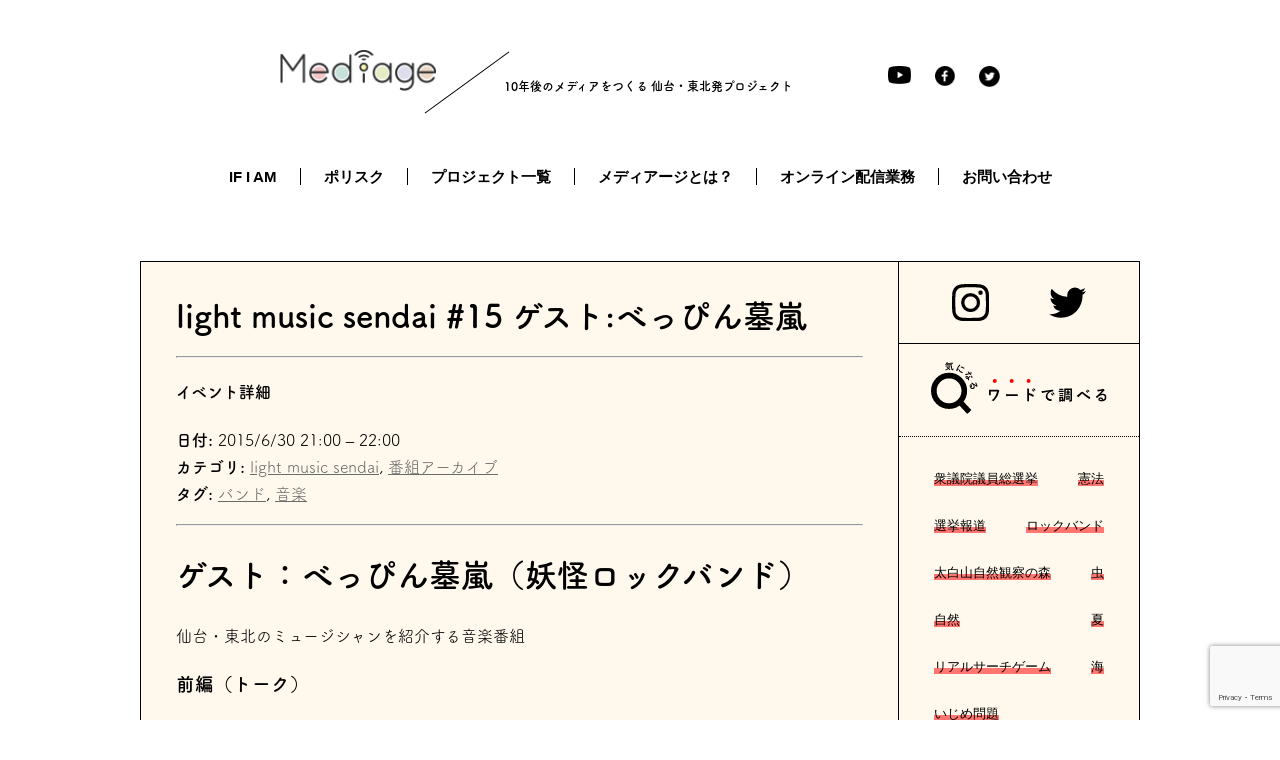

--- FILE ---
content_type: text/html; charset=UTF-8
request_url: https://mediage.org/programs/program/lightmusic015-beppin1
body_size: 10848
content:
<!DOCTYPE html>
<html lang="ja">
<head>
    <!-- Global site tag (gtag.js) - Google Analytics -->
    <script async src="https://www.googletagmanager.com/gtag/js?id=UA-48937819-1"></script>
    <script>
      window.dataLayer = window.dataLayer || [];
      function gtag(){dataLayer.push(arguments);}
      gtag('js', new Date());

      gtag('config', 'UA-48937819-1');
    </script>

    <meta charset="UTF-8">
    <meta name="viewport" content="width=device-width, initial-scale=1.0">
    <meta http-equiv="X-UA-Compatible" content="ie=edge">
    <title>メディアージ</title>
    <link rel="stylesheet" href="https://mediage.org/wp-content/themes/mediage_flare/style.css">
    
    <script>
      (function(d) {
        var config = {
              kitId: 'njy1xoa',
              scriptTimeout: 3000,
              async: true
            },
            h=d.documentElement,t=setTimeout(function(){h.className=h.className.replace(/\bwf-loading\b/g,"")+" wf-inactive";},config.scriptTimeout),tk=d.createElement("script"),f=false,s=d.getElementsByTagName("script")[0],a;h.className+=" wf-loading";tk.src='https://use.typekit.net/'+config.kitId+'.js';tk.async=true;tk.onload=tk.onreadystatechange=function(){a=this.readyState;if(f||a&&a!="complete"&&a!="loaded")return;f=true;clearTimeout(t);try{Typekit.load(config)}catch(e){}};s.parentNode.insertBefore(tk,s)
      })(document);
    </script>
    	<style>img:is([sizes="auto" i], [sizes^="auto," i]) { contain-intrinsic-size: 3000px 1500px }</style>
	
		<!-- All in One SEO 4.8.9 - aioseo.com -->
	<meta name="description" content="ゲスト：べっぴん墓嵐（妖怪ロックバンド） 仙台・東北のミュージシャンを紹介する音楽番組 前編（トーク） 後編（" />
	<meta name="robots" content="max-snippet:-1, max-image-preview:large, max-video-preview:-1" />
	<link rel="canonical" href="https://mediage.org/programs/program/lightmusic015-beppin1" />
	<meta name="generator" content="All in One SEO (AIOSEO) 4.8.9" />
		<meta property="og:locale" content="ja_JP" />
		<meta property="og:site_name" content="メディアージ" />
		<meta property="og:type" content="article" />
		<meta property="og:title" content="light music sendai #15 ゲスト:べっぴん墓嵐 | メディアージ" />
		<meta property="og:description" content="ゲスト：べっぴん墓嵐（妖怪ロックバンド） 仙台・東北のミュージシャンを紹介する音楽番組 前編（トーク） 後編（" />
		<meta property="og:url" content="https://mediage.org/programs/program/lightmusic015-beppin1" />
		<meta property="fb:admins" content="390222874365070" />
		<meta property="og:image" content="https://mediage.org/wp-content/uploads/light-music-15.jpg" />
		<meta property="og:image:secure_url" content="https://mediage.org/wp-content/uploads/light-music-15.jpg" />
		<meta property="og:image:width" content="480" />
		<meta property="og:image:height" content="360" />
		<meta property="article:published_time" content="2016-08-22T14:56:33+00:00" />
		<meta property="article:modified_time" content="2017-04-07T06:57:38+00:00" />
		<meta property="article:publisher" content="https://www.facebook.com/NPOmediage/" />
		<meta name="twitter:card" content="summary" />
		<meta name="twitter:site" content="@mediage_info" />
		<meta name="twitter:title" content="light music sendai #15 ゲスト:べっぴん墓嵐 | メディアージ" />
		<meta name="twitter:description" content="ゲスト：べっぴん墓嵐（妖怪ロックバンド） 仙台・東北のミュージシャンを紹介する音楽番組 前編（トーク） 後編（" />
		<meta name="twitter:image" content="https://mediage.org/wp-content/uploads/light-music-15.jpg" />
		<script type="application/ld+json" class="aioseo-schema">
			{"@context":"https:\/\/schema.org","@graph":[{"@type":"BreadcrumbList","@id":"https:\/\/mediage.org\/programs\/program\/lightmusic015-beppin1#breadcrumblist","itemListElement":[{"@type":"ListItem","@id":"https:\/\/mediage.org#listItem","position":1,"name":"\u30db\u30fc\u30e0","item":"https:\/\/mediage.org","nextItem":{"@type":"ListItem","@id":"https:\/\/mediage.org\/programs\/program#listItem","name":"\u30a4\u30d9\u30f3\u30c8"}},{"@type":"ListItem","@id":"https:\/\/mediage.org\/programs\/program#listItem","position":2,"name":"\u30a4\u30d9\u30f3\u30c8","item":"https:\/\/mediage.org\/programs\/program","nextItem":{"@type":"ListItem","@id":"https:\/\/mediage.org\/programs\/program#listItem","name":"\u756a\u7d44\u4e00\u89a7"},"previousItem":{"@type":"ListItem","@id":"https:\/\/mediage.org#listItem","name":"\u30db\u30fc\u30e0"}},{"@type":"ListItem","@id":"https:\/\/mediage.org\/programs\/program#listItem","position":3,"name":"\u756a\u7d44\u4e00\u89a7","item":"https:\/\/mediage.org\/programs\/program","nextItem":{"@type":"ListItem","@id":"https:\/\/mediage.org\/programs\/light-music-sendai#listItem","name":"light music sendai"},"previousItem":{"@type":"ListItem","@id":"https:\/\/mediage.org\/programs\/program#listItem","name":"\u30a4\u30d9\u30f3\u30c8"}},{"@type":"ListItem","@id":"https:\/\/mediage.org\/programs\/light-music-sendai#listItem","position":4,"name":"light music sendai","item":"https:\/\/mediage.org\/programs\/light-music-sendai","nextItem":{"@type":"ListItem","@id":"https:\/\/mediage.org\/programs\/program\/lightmusic015-beppin1#listItem","name":"light music sendai #15 \u30b2\u30b9\u30c8:\u3079\u3063\u3074\u3093\u5893\u5d50"},"previousItem":{"@type":"ListItem","@id":"https:\/\/mediage.org\/programs\/program#listItem","name":"\u756a\u7d44\u4e00\u89a7"}},{"@type":"ListItem","@id":"https:\/\/mediage.org\/programs\/program\/lightmusic015-beppin1#listItem","position":5,"name":"light music sendai #15 \u30b2\u30b9\u30c8:\u3079\u3063\u3074\u3093\u5893\u5d50","previousItem":{"@type":"ListItem","@id":"https:\/\/mediage.org\/programs\/light-music-sendai#listItem","name":"light music sendai"}}]},{"@type":"Organization","@id":"https:\/\/mediage.org\/#organization","name":"\u30e1\u30c7\u30a3\u30a2\u30fc\u30b8","description":"10\u5e74\u5f8c\u306e\u30e1\u30c7\u30a3\u30a2\u3092\u3064\u304f\u308b \u4ed9\u53f0\u30fb\u6771\u5317\u767a\u30d7\u30ed\u30b8\u30a7\u30af\u30c8","url":"https:\/\/mediage.org\/","sameAs":["https:\/\/www.facebook.com\/NPOmediage\/","https:\/\/twitter.com\/mediage_info"]},{"@type":"WebPage","@id":"https:\/\/mediage.org\/programs\/program\/lightmusic015-beppin1#webpage","url":"https:\/\/mediage.org\/programs\/program\/lightmusic015-beppin1","name":"light music sendai #15 \u30b2\u30b9\u30c8:\u3079\u3063\u3074\u3093\u5893\u5d50 | \u30e1\u30c7\u30a3\u30a2\u30fc\u30b8","description":"\u30b2\u30b9\u30c8\uff1a\u3079\u3063\u3074\u3093\u5893\u5d50\uff08\u5996\u602a\u30ed\u30c3\u30af\u30d0\u30f3\u30c9\uff09 \u4ed9\u53f0\u30fb\u6771\u5317\u306e\u30df\u30e5\u30fc\u30b8\u30b7\u30e3\u30f3\u3092\u7d39\u4ecb\u3059\u308b\u97f3\u697d\u756a\u7d44 \u524d\u7de8\uff08\u30c8\u30fc\u30af\uff09 \u5f8c\u7de8\uff08","inLanguage":"ja","isPartOf":{"@id":"https:\/\/mediage.org\/#website"},"breadcrumb":{"@id":"https:\/\/mediage.org\/programs\/program\/lightmusic015-beppin1#breadcrumblist"},"image":{"@type":"ImageObject","url":"https:\/\/mediage.org\/wp-content\/uploads\/light-music-15.jpg","@id":"https:\/\/mediage.org\/programs\/program\/lightmusic015-beppin1\/#mainImage","width":480,"height":360},"primaryImageOfPage":{"@id":"https:\/\/mediage.org\/programs\/program\/lightmusic015-beppin1#mainImage"},"datePublished":"2016-08-22T23:56:33+09:00","dateModified":"2017-04-07T15:57:38+09:00"},{"@type":"WebSite","@id":"https:\/\/mediage.org\/#website","url":"https:\/\/mediage.org\/","name":"\u30e1\u30c7\u30a3\u30a2\u30fc\u30b8","description":"10\u5e74\u5f8c\u306e\u30e1\u30c7\u30a3\u30a2\u3092\u3064\u304f\u308b \u4ed9\u53f0\u30fb\u6771\u5317\u767a\u30d7\u30ed\u30b8\u30a7\u30af\u30c8","inLanguage":"ja","publisher":{"@id":"https:\/\/mediage.org\/#organization"}}]}
		</script>
		<!-- All in One SEO -->

<script type="text/javascript">
/* <![CDATA[ */
window._wpemojiSettings = {"baseUrl":"https:\/\/s.w.org\/images\/core\/emoji\/16.0.1\/72x72\/","ext":".png","svgUrl":"https:\/\/s.w.org\/images\/core\/emoji\/16.0.1\/svg\/","svgExt":".svg","source":{"concatemoji":"https:\/\/mediage.org\/wp-includes\/js\/wp-emoji-release.min.js?ver=6.8.3"}};
/*! This file is auto-generated */
!function(s,n){var o,i,e;function c(e){try{var t={supportTests:e,timestamp:(new Date).valueOf()};sessionStorage.setItem(o,JSON.stringify(t))}catch(e){}}function p(e,t,n){e.clearRect(0,0,e.canvas.width,e.canvas.height),e.fillText(t,0,0);var t=new Uint32Array(e.getImageData(0,0,e.canvas.width,e.canvas.height).data),a=(e.clearRect(0,0,e.canvas.width,e.canvas.height),e.fillText(n,0,0),new Uint32Array(e.getImageData(0,0,e.canvas.width,e.canvas.height).data));return t.every(function(e,t){return e===a[t]})}function u(e,t){e.clearRect(0,0,e.canvas.width,e.canvas.height),e.fillText(t,0,0);for(var n=e.getImageData(16,16,1,1),a=0;a<n.data.length;a++)if(0!==n.data[a])return!1;return!0}function f(e,t,n,a){switch(t){case"flag":return n(e,"\ud83c\udff3\ufe0f\u200d\u26a7\ufe0f","\ud83c\udff3\ufe0f\u200b\u26a7\ufe0f")?!1:!n(e,"\ud83c\udde8\ud83c\uddf6","\ud83c\udde8\u200b\ud83c\uddf6")&&!n(e,"\ud83c\udff4\udb40\udc67\udb40\udc62\udb40\udc65\udb40\udc6e\udb40\udc67\udb40\udc7f","\ud83c\udff4\u200b\udb40\udc67\u200b\udb40\udc62\u200b\udb40\udc65\u200b\udb40\udc6e\u200b\udb40\udc67\u200b\udb40\udc7f");case"emoji":return!a(e,"\ud83e\udedf")}return!1}function g(e,t,n,a){var r="undefined"!=typeof WorkerGlobalScope&&self instanceof WorkerGlobalScope?new OffscreenCanvas(300,150):s.createElement("canvas"),o=r.getContext("2d",{willReadFrequently:!0}),i=(o.textBaseline="top",o.font="600 32px Arial",{});return e.forEach(function(e){i[e]=t(o,e,n,a)}),i}function t(e){var t=s.createElement("script");t.src=e,t.defer=!0,s.head.appendChild(t)}"undefined"!=typeof Promise&&(o="wpEmojiSettingsSupports",i=["flag","emoji"],n.supports={everything:!0,everythingExceptFlag:!0},e=new Promise(function(e){s.addEventListener("DOMContentLoaded",e,{once:!0})}),new Promise(function(t){var n=function(){try{var e=JSON.parse(sessionStorage.getItem(o));if("object"==typeof e&&"number"==typeof e.timestamp&&(new Date).valueOf()<e.timestamp+604800&&"object"==typeof e.supportTests)return e.supportTests}catch(e){}return null}();if(!n){if("undefined"!=typeof Worker&&"undefined"!=typeof OffscreenCanvas&&"undefined"!=typeof URL&&URL.createObjectURL&&"undefined"!=typeof Blob)try{var e="postMessage("+g.toString()+"("+[JSON.stringify(i),f.toString(),p.toString(),u.toString()].join(",")+"));",a=new Blob([e],{type:"text/javascript"}),r=new Worker(URL.createObjectURL(a),{name:"wpTestEmojiSupports"});return void(r.onmessage=function(e){c(n=e.data),r.terminate(),t(n)})}catch(e){}c(n=g(i,f,p,u))}t(n)}).then(function(e){for(var t in e)n.supports[t]=e[t],n.supports.everything=n.supports.everything&&n.supports[t],"flag"!==t&&(n.supports.everythingExceptFlag=n.supports.everythingExceptFlag&&n.supports[t]);n.supports.everythingExceptFlag=n.supports.everythingExceptFlag&&!n.supports.flag,n.DOMReady=!1,n.readyCallback=function(){n.DOMReady=!0}}).then(function(){return e}).then(function(){var e;n.supports.everything||(n.readyCallback(),(e=n.source||{}).concatemoji?t(e.concatemoji):e.wpemoji&&e.twemoji&&(t(e.twemoji),t(e.wpemoji)))}))}((window,document),window._wpemojiSettings);
/* ]]> */
</script>
<style id='wp-emoji-styles-inline-css' type='text/css'>

	img.wp-smiley, img.emoji {
		display: inline !important;
		border: none !important;
		box-shadow: none !important;
		height: 1em !important;
		width: 1em !important;
		margin: 0 0.07em !important;
		vertical-align: -0.1em !important;
		background: none !important;
		padding: 0 !important;
	}
</style>
<link rel='stylesheet' id='wp-block-library-css' href='https://mediage.org/wp-includes/css/dist/block-library/style.min.css?ver=6.8.3' type='text/css' media='all' />
<style id='classic-theme-styles-inline-css' type='text/css'>
/*! This file is auto-generated */
.wp-block-button__link{color:#fff;background-color:#32373c;border-radius:9999px;box-shadow:none;text-decoration:none;padding:calc(.667em + 2px) calc(1.333em + 2px);font-size:1.125em}.wp-block-file__button{background:#32373c;color:#fff;text-decoration:none}
</style>
<link rel='stylesheet' id='cb-carousel-style-css' href='https://mediage.org/wp-content/plugins/carousel-block/blocks/../build/carousel-legacy/style-index.css?ver=2.0.5' type='text/css' media='all' />
<style id='cb-carousel-v2-style-inline-css' type='text/css'>
.wp-block-cb-carousel-v2{position:relative}.wp-block-cb-carousel-v2[data-cb-pagination=true] .swiper-horizontal{margin-bottom:calc(var(--wp--custom--carousel-block--pagination-bullet-size, 8px)*4)}.wp-block-cb-carousel-v2 .cb-button-next,.wp-block-cb-carousel-v2 .cb-button-prev{color:var(--wp--custom--carousel-block--navigation-color,#000);height:var(--wp--custom--carousel-block--navigation-size,22px);margin-top:calc(0px - var(--wp--custom--carousel-block--navigation-size, 22px)/2);width:calc(var(--wp--custom--carousel-block--navigation-size, 22px)/44*27)}.wp-block-cb-carousel-v2 .cb-button-next:after,.wp-block-cb-carousel-v2 .cb-button-prev:after{font-size:var(--wp--custom--carousel-block--navigation-size,22px)}.wp-block-cb-carousel-v2 .cb-button-prev,.wp-block-cb-carousel-v2.cb-rtl .cb-button-next{left:calc(var(--wp--custom--carousel-block--navigation-size, 22px)*-1/44*27 - var(--wp--custom--carousel-block--navigation-sides-offset, 10px));right:auto}.wp-block-cb-carousel-v2 .cb-button-next,.wp-block-cb-carousel-v2.cb-rtl .cb-button-prev{left:auto;right:calc(var(--wp--custom--carousel-block--navigation-size, 22px)*-1/44*27 - var(--wp--custom--carousel-block--navigation-sides-offset, 10px))}.wp-block-cb-carousel-v2.cb-rtl .cb-button-next,.wp-block-cb-carousel-v2.cb-rtl .cb-button-prev{transform:scaleX(-1)}.wp-block-cb-carousel-v2 .cb-pagination.swiper-pagination-horizontal{bottom:calc(var(--wp--custom--carousel-block--pagination-bullet-size, 8px)*-2.5);display:flex;justify-content:center;top:var(--wp--custom--carousel-block--pagination-top,auto)}.wp-block-cb-carousel-v2 .cb-pagination.swiper-pagination-horizontal.swiper-pagination-bullets .cb-pagination-bullet{margin:0 var(--wp--custom--carousel-block--pagination-bullet-horizontal-gap,4px)}.wp-block-cb-carousel-v2 .cb-pagination .cb-pagination-bullet{background:var(--wp--custom--carousel-block--pagination-bullet-color,#999);height:var(--wp--custom--carousel-block--pagination-bullet-size,8px);opacity:var(--wp--custom--carousel-block--pagination-bullet-opacity,.5);width:var(--wp--custom--carousel-block--pagination-bullet-size,8px)}.wp-block-cb-carousel-v2 .cb-pagination .cb-pagination-bullet.swiper-pagination-bullet-active{background:var(--wp--custom--carousel-block--pagination-bullet-active-color,#000);opacity:var(--wp--custom--carousel-block--pagination-bullet-active-opacity,1)}.wp-block-cb-carousel-v2.alignfull .cb-button-next,.wp-block-cb-carousel-v2.alignfull .cb-button-prev{color:var(--wp--custom--carousel-block--navigation-alignfull-color,#000)}.wp-block-cb-carousel-v2.alignfull .cb-button-prev,.wp-block-cb-carousel-v2.alignfull.cb-rtl .cb-button-next{left:var(--wp--custom--carousel-block--navigation-sides-offset,10px);right:auto}.wp-block-cb-carousel-v2.alignfull .cb-button-next,.wp-block-cb-carousel-v2.alignfull.cb-rtl .cb-button-prev{left:auto;right:var(--wp--custom--carousel-block--navigation-sides-offset,10px)}.wp-block-cb-carousel-v2 .wp-block-image{margin-bottom:var(--wp--custom--carousel-block--image-margin-bottom,0);margin-top:var(--wp--custom--carousel-block--image-margin-top,0)}.wp-block-cb-carousel-v2 .wp-block-cover{margin-bottom:var(--wp--custom--carousel-block--cover-margin-bottom,0);margin-top:var(--wp--custom--carousel-block--cover-margin-top,0)}.wp-block-cb-carousel-v2 .wp-block-cover.aligncenter,.wp-block-cb-carousel-v2 .wp-block-image.aligncenter{margin-left:auto!important;margin-right:auto!important}

</style>
<style id='global-styles-inline-css' type='text/css'>
:root{--wp--preset--aspect-ratio--square: 1;--wp--preset--aspect-ratio--4-3: 4/3;--wp--preset--aspect-ratio--3-4: 3/4;--wp--preset--aspect-ratio--3-2: 3/2;--wp--preset--aspect-ratio--2-3: 2/3;--wp--preset--aspect-ratio--16-9: 16/9;--wp--preset--aspect-ratio--9-16: 9/16;--wp--preset--color--black: #000000;--wp--preset--color--cyan-bluish-gray: #abb8c3;--wp--preset--color--white: #ffffff;--wp--preset--color--pale-pink: #f78da7;--wp--preset--color--vivid-red: #cf2e2e;--wp--preset--color--luminous-vivid-orange: #ff6900;--wp--preset--color--luminous-vivid-amber: #fcb900;--wp--preset--color--light-green-cyan: #7bdcb5;--wp--preset--color--vivid-green-cyan: #00d084;--wp--preset--color--pale-cyan-blue: #8ed1fc;--wp--preset--color--vivid-cyan-blue: #0693e3;--wp--preset--color--vivid-purple: #9b51e0;--wp--preset--gradient--vivid-cyan-blue-to-vivid-purple: linear-gradient(135deg,rgba(6,147,227,1) 0%,rgb(155,81,224) 100%);--wp--preset--gradient--light-green-cyan-to-vivid-green-cyan: linear-gradient(135deg,rgb(122,220,180) 0%,rgb(0,208,130) 100%);--wp--preset--gradient--luminous-vivid-amber-to-luminous-vivid-orange: linear-gradient(135deg,rgba(252,185,0,1) 0%,rgba(255,105,0,1) 100%);--wp--preset--gradient--luminous-vivid-orange-to-vivid-red: linear-gradient(135deg,rgba(255,105,0,1) 0%,rgb(207,46,46) 100%);--wp--preset--gradient--very-light-gray-to-cyan-bluish-gray: linear-gradient(135deg,rgb(238,238,238) 0%,rgb(169,184,195) 100%);--wp--preset--gradient--cool-to-warm-spectrum: linear-gradient(135deg,rgb(74,234,220) 0%,rgb(151,120,209) 20%,rgb(207,42,186) 40%,rgb(238,44,130) 60%,rgb(251,105,98) 80%,rgb(254,248,76) 100%);--wp--preset--gradient--blush-light-purple: linear-gradient(135deg,rgb(255,206,236) 0%,rgb(152,150,240) 100%);--wp--preset--gradient--blush-bordeaux: linear-gradient(135deg,rgb(254,205,165) 0%,rgb(254,45,45) 50%,rgb(107,0,62) 100%);--wp--preset--gradient--luminous-dusk: linear-gradient(135deg,rgb(255,203,112) 0%,rgb(199,81,192) 50%,rgb(65,88,208) 100%);--wp--preset--gradient--pale-ocean: linear-gradient(135deg,rgb(255,245,203) 0%,rgb(182,227,212) 50%,rgb(51,167,181) 100%);--wp--preset--gradient--electric-grass: linear-gradient(135deg,rgb(202,248,128) 0%,rgb(113,206,126) 100%);--wp--preset--gradient--midnight: linear-gradient(135deg,rgb(2,3,129) 0%,rgb(40,116,252) 100%);--wp--preset--font-size--small: 13px;--wp--preset--font-size--medium: 20px;--wp--preset--font-size--large: 36px;--wp--preset--font-size--x-large: 42px;--wp--preset--spacing--20: 0.44rem;--wp--preset--spacing--30: 0.67rem;--wp--preset--spacing--40: 1rem;--wp--preset--spacing--50: 1.5rem;--wp--preset--spacing--60: 2.25rem;--wp--preset--spacing--70: 3.38rem;--wp--preset--spacing--80: 5.06rem;--wp--preset--shadow--natural: 6px 6px 9px rgba(0, 0, 0, 0.2);--wp--preset--shadow--deep: 12px 12px 50px rgba(0, 0, 0, 0.4);--wp--preset--shadow--sharp: 6px 6px 0px rgba(0, 0, 0, 0.2);--wp--preset--shadow--outlined: 6px 6px 0px -3px rgba(255, 255, 255, 1), 6px 6px rgba(0, 0, 0, 1);--wp--preset--shadow--crisp: 6px 6px 0px rgba(0, 0, 0, 1);}:where(.is-layout-flex){gap: 0.5em;}:where(.is-layout-grid){gap: 0.5em;}body .is-layout-flex{display: flex;}.is-layout-flex{flex-wrap: wrap;align-items: center;}.is-layout-flex > :is(*, div){margin: 0;}body .is-layout-grid{display: grid;}.is-layout-grid > :is(*, div){margin: 0;}:where(.wp-block-columns.is-layout-flex){gap: 2em;}:where(.wp-block-columns.is-layout-grid){gap: 2em;}:where(.wp-block-post-template.is-layout-flex){gap: 1.25em;}:where(.wp-block-post-template.is-layout-grid){gap: 1.25em;}.has-black-color{color: var(--wp--preset--color--black) !important;}.has-cyan-bluish-gray-color{color: var(--wp--preset--color--cyan-bluish-gray) !important;}.has-white-color{color: var(--wp--preset--color--white) !important;}.has-pale-pink-color{color: var(--wp--preset--color--pale-pink) !important;}.has-vivid-red-color{color: var(--wp--preset--color--vivid-red) !important;}.has-luminous-vivid-orange-color{color: var(--wp--preset--color--luminous-vivid-orange) !important;}.has-luminous-vivid-amber-color{color: var(--wp--preset--color--luminous-vivid-amber) !important;}.has-light-green-cyan-color{color: var(--wp--preset--color--light-green-cyan) !important;}.has-vivid-green-cyan-color{color: var(--wp--preset--color--vivid-green-cyan) !important;}.has-pale-cyan-blue-color{color: var(--wp--preset--color--pale-cyan-blue) !important;}.has-vivid-cyan-blue-color{color: var(--wp--preset--color--vivid-cyan-blue) !important;}.has-vivid-purple-color{color: var(--wp--preset--color--vivid-purple) !important;}.has-black-background-color{background-color: var(--wp--preset--color--black) !important;}.has-cyan-bluish-gray-background-color{background-color: var(--wp--preset--color--cyan-bluish-gray) !important;}.has-white-background-color{background-color: var(--wp--preset--color--white) !important;}.has-pale-pink-background-color{background-color: var(--wp--preset--color--pale-pink) !important;}.has-vivid-red-background-color{background-color: var(--wp--preset--color--vivid-red) !important;}.has-luminous-vivid-orange-background-color{background-color: var(--wp--preset--color--luminous-vivid-orange) !important;}.has-luminous-vivid-amber-background-color{background-color: var(--wp--preset--color--luminous-vivid-amber) !important;}.has-light-green-cyan-background-color{background-color: var(--wp--preset--color--light-green-cyan) !important;}.has-vivid-green-cyan-background-color{background-color: var(--wp--preset--color--vivid-green-cyan) !important;}.has-pale-cyan-blue-background-color{background-color: var(--wp--preset--color--pale-cyan-blue) !important;}.has-vivid-cyan-blue-background-color{background-color: var(--wp--preset--color--vivid-cyan-blue) !important;}.has-vivid-purple-background-color{background-color: var(--wp--preset--color--vivid-purple) !important;}.has-black-border-color{border-color: var(--wp--preset--color--black) !important;}.has-cyan-bluish-gray-border-color{border-color: var(--wp--preset--color--cyan-bluish-gray) !important;}.has-white-border-color{border-color: var(--wp--preset--color--white) !important;}.has-pale-pink-border-color{border-color: var(--wp--preset--color--pale-pink) !important;}.has-vivid-red-border-color{border-color: var(--wp--preset--color--vivid-red) !important;}.has-luminous-vivid-orange-border-color{border-color: var(--wp--preset--color--luminous-vivid-orange) !important;}.has-luminous-vivid-amber-border-color{border-color: var(--wp--preset--color--luminous-vivid-amber) !important;}.has-light-green-cyan-border-color{border-color: var(--wp--preset--color--light-green-cyan) !important;}.has-vivid-green-cyan-border-color{border-color: var(--wp--preset--color--vivid-green-cyan) !important;}.has-pale-cyan-blue-border-color{border-color: var(--wp--preset--color--pale-cyan-blue) !important;}.has-vivid-cyan-blue-border-color{border-color: var(--wp--preset--color--vivid-cyan-blue) !important;}.has-vivid-purple-border-color{border-color: var(--wp--preset--color--vivid-purple) !important;}.has-vivid-cyan-blue-to-vivid-purple-gradient-background{background: var(--wp--preset--gradient--vivid-cyan-blue-to-vivid-purple) !important;}.has-light-green-cyan-to-vivid-green-cyan-gradient-background{background: var(--wp--preset--gradient--light-green-cyan-to-vivid-green-cyan) !important;}.has-luminous-vivid-amber-to-luminous-vivid-orange-gradient-background{background: var(--wp--preset--gradient--luminous-vivid-amber-to-luminous-vivid-orange) !important;}.has-luminous-vivid-orange-to-vivid-red-gradient-background{background: var(--wp--preset--gradient--luminous-vivid-orange-to-vivid-red) !important;}.has-very-light-gray-to-cyan-bluish-gray-gradient-background{background: var(--wp--preset--gradient--very-light-gray-to-cyan-bluish-gray) !important;}.has-cool-to-warm-spectrum-gradient-background{background: var(--wp--preset--gradient--cool-to-warm-spectrum) !important;}.has-blush-light-purple-gradient-background{background: var(--wp--preset--gradient--blush-light-purple) !important;}.has-blush-bordeaux-gradient-background{background: var(--wp--preset--gradient--blush-bordeaux) !important;}.has-luminous-dusk-gradient-background{background: var(--wp--preset--gradient--luminous-dusk) !important;}.has-pale-ocean-gradient-background{background: var(--wp--preset--gradient--pale-ocean) !important;}.has-electric-grass-gradient-background{background: var(--wp--preset--gradient--electric-grass) !important;}.has-midnight-gradient-background{background: var(--wp--preset--gradient--midnight) !important;}.has-small-font-size{font-size: var(--wp--preset--font-size--small) !important;}.has-medium-font-size{font-size: var(--wp--preset--font-size--medium) !important;}.has-large-font-size{font-size: var(--wp--preset--font-size--large) !important;}.has-x-large-font-size{font-size: var(--wp--preset--font-size--x-large) !important;}
:where(.wp-block-post-template.is-layout-flex){gap: 1.25em;}:where(.wp-block-post-template.is-layout-grid){gap: 1.25em;}
:where(.wp-block-columns.is-layout-flex){gap: 2em;}:where(.wp-block-columns.is-layout-grid){gap: 2em;}
:root :where(.wp-block-pullquote){font-size: 1.5em;line-height: 1.6;}
</style>
<link rel='stylesheet' id='contact-form-7-css' href='https://mediage.org/wp-content/plugins/contact-form-7/includes/css/styles.css?ver=6.1.3' type='text/css' media='all' />
<script type="text/javascript" src="https://mediage.org/wp-includes/js/jquery/jquery.min.js?ver=3.7.1" id="jquery-core-js"></script>
<script type="text/javascript" src="https://mediage.org/wp-includes/js/jquery/jquery-migrate.min.js?ver=3.4.1" id="jquery-migrate-js"></script>
<link rel="https://api.w.org/" href="https://mediage.org/wp-json/" /><link rel="alternate" title="JSON" type="application/json" href="https://mediage.org/wp-json/wp/v2/events/417" /><link rel="EditURI" type="application/rsd+xml" title="RSD" href="https://mediage.org/xmlrpc.php?rsd" />
<meta name="generator" content="WordPress 6.8.3" />
<link rel='shortlink' href='https://mediage.org/?p=417' />
<link rel="alternate" title="oEmbed (JSON)" type="application/json+oembed" href="https://mediage.org/wp-json/oembed/1.0/embed?url=https%3A%2F%2Fmediage.org%2Fprograms%2Fprogram%2Flightmusic015-beppin1" />
<link rel="alternate" title="oEmbed (XML)" type="text/xml+oembed" href="https://mediage.org/wp-json/oembed/1.0/embed?url=https%3A%2F%2Fmediage.org%2Fprograms%2Fprogram%2Flightmusic015-beppin1&#038;format=xml" />
<link rel="icon" href="https://mediage.org/wp-content/uploads/cropped-logo-32x32.png" sizes="32x32" />
<link rel="icon" href="https://mediage.org/wp-content/uploads/cropped-logo-192x192.png" sizes="192x192" />
<link rel="apple-touch-icon" href="https://mediage.org/wp-content/uploads/cropped-logo-180x180.png" />
<meta name="msapplication-TileImage" content="https://mediage.org/wp-content/uploads/cropped-logo-270x270.png" />

</head>
<body>
<div id="app">
    <the-header :gtdu="`https://mediage.org/wp-content/themes/mediage_flare`"></the-header>
    <main>
            <div class="container-sub program-single">
        <div class="program-container">
            <div class="layout-sidebar">
                <div class="layout-sidebar-item">
                    <section class="program-archive__sns pc-only">
                        <img src="https://mediage.org/wp-content/themes/mediage_flare/public/images/icon/program-instagram-icon.svg"
                             alt="">
                        <img src="https://mediage.org/wp-content/themes/mediage_flare/public/images/icon/program-twitter-icon.svg"
                             alt="">
                    </section>
                    <section class="program-archive__tags">
                        <div class="program-archive__tags-image">
                            <img src="https://mediage.org/wp-content/themes/mediage_flare/public/images/program-archive-tag-title.svg"
                                 alt="ワードで調べる">
                        </div>
                        <ul class="tag-items">
                                                                                        <li><a href="https://mediage.org/programs/tag/%e8%a1%86%e8%ad%b0%e9%99%a2%e8%ad%b0%e5%93%a1%e7%b7%8f%e9%81%b8%e6%8c%99" class="tag-cloud-link tag-link-108 tag-link-position-1" style="font-size: 10pt;">衆議院議員総選挙</a></li>
                                                            <li><a href="https://mediage.org/programs/tag/%e6%86%b2%e6%b3%95" class="tag-cloud-link tag-link-102 tag-link-position-2" style="font-size: 10pt;">憲法</a></li>
                                                            <li><a href="https://mediage.org/programs/tag/%e9%81%b8%e6%8c%99%e5%a0%b1%e9%81%93" class="tag-cloud-link tag-link-104 tag-link-position-3" style="font-size: 10pt;">選挙報道</a></li>
                                                            <li><a href="https://mediage.org/programs/tag/%e3%83%ad%e3%83%83%e3%82%af%e3%83%90%e3%83%b3%e3%83%89" class="tag-cloud-link tag-link-40 tag-link-position-4" style="font-size: 10pt;">ロックバンド</a></li>
                                                            <li><a href="https://mediage.org/programs/tag/%e5%a4%aa%e7%99%bd%e5%b1%b1%e8%87%aa%e7%84%b6%e8%a6%b3%e5%af%9f%e3%81%ae%e6%a3%ae" class="tag-cloud-link tag-link-101 tag-link-position-5" style="font-size: 10pt;">太白山自然観察の森</a></li>
                                                            <li><a href="https://mediage.org/programs/tag/%e8%99%ab" class="tag-cloud-link tag-link-100 tag-link-position-6" style="font-size: 10pt;">虫</a></li>
                                                            <li><a href="https://mediage.org/programs/tag/%e8%87%aa%e7%84%b6" class="tag-cloud-link tag-link-99 tag-link-position-7" style="font-size: 10pt;">自然</a></li>
                                                            <li><a href="https://mediage.org/programs/tag/%e5%a4%8f" class="tag-cloud-link tag-link-98 tag-link-position-8" style="font-size: 10pt;">夏</a></li>
                                                            <li><a href="https://mediage.org/programs/tag/%e3%83%aa%e3%82%a2%e3%83%ab%e3%82%b5%e3%83%bc%e3%83%81%e3%82%b2%e3%83%bc%e3%83%a0" class="tag-cloud-link tag-link-97 tag-link-position-9" style="font-size: 10pt;">リアルサーチゲーム</a></li>
                                                            <li><a href="https://mediage.org/programs/tag/%e6%b5%b7" class="tag-cloud-link tag-link-96 tag-link-position-10" style="font-size: 10pt;">海</a></li>
                                                            <li><a href="https://mediage.org/programs/tag/%e3%81%84%e3%81%98%e3%82%81%e5%95%8f%e9%a1%8c" class="tag-cloud-link tag-link-94 tag-link-position-11" style="font-size: 10pt;">いじめ問題</a></li>
                                                            <li><a href="https://mediage.org/programs/tag/%e3%82%a4%e3%83%b3%e3%82%b9%e3%83%88%e3%82%a5%e3%83%ab%e3%83%a1%e3%83%b3%e3%82%bf%e3%83%ab" class="tag-cloud-link tag-link-43 tag-link-position-12" style="font-size: 10pt;">インストゥルメンタル</a></li>
                                                            <li><a href="https://mediage.org/programs/tag/%e5%8f%82%e9%99%a2%e9%81%b8" class="tag-cloud-link tag-link-115 tag-link-position-13" style="font-size: 10pt;">参院選</a></li>
                                                            <li><a href="https://mediage.org/programs/tag/%e3%83%9c%e3%83%bc%e3%83%88%e3%83%9e%e3%83%83%e3%83%81" class="tag-cloud-link tag-link-118 tag-link-position-14" style="font-size: 10pt;">ボートマッチ</a></li>
                                                            <li><a href="https://mediage.org/programs/tag/%e6%97%85%e8%a1%8c" class="tag-cloud-link tag-link-90 tag-link-position-15" style="font-size: 10pt;">旅行</a></li>
                                                            <li><a href="https://mediage.org/programs/tag/%e8%a1%97%e9%a0%ad%e6%bc%94%e8%aa%ac%e3%82%a2%e3%83%bc%e3%82%ab%e3%82%a4%e3%83%96" class="tag-cloud-link tag-link-120 tag-link-position-16" style="font-size: 10pt;">街頭演説アーカイブ</a></li>
                                                            <li><a href="https://mediage.org/programs/tag/%e3%81%be%e3%81%a4%e3%82%8a%e3%81%94%e3%81%a8" class="tag-cloud-link tag-link-122 tag-link-position-17" style="font-size: 10pt;">まつりごと</a></li>
                                                            <li><a href="https://mediage.org/programs/tag/%e7%a4%be%e4%bc%9a%e5%ae%9f%e9%a8%93" class="tag-cloud-link tag-link-124 tag-link-position-18" style="font-size: 10pt;">社会実験</a></li>
                                                            <li><a href="https://mediage.org/programs/tag/%e7%b7%8f%e9%9b%86%e7%b7%a8" class="tag-cloud-link tag-link-44 tag-link-position-19" style="font-size: 10pt;">総集編</a></li>
                                                            <li><a href="https://mediage.org/programs/tag/%e3%83%aa%e3%82%b5%e3%83%bc%e3%83%81" class="tag-cloud-link tag-link-130 tag-link-position-20" style="font-size: 10pt;">リサーチ</a></li>
                                                            <li><a href="https://mediage.org/programs/tag/%e5%b8%82%e6%94%bf%e3%81%a0%e3%82%88%e3%82%8a%e3%82%a6%e3%82%a9%e3%83%83%e3%83%81" class="tag-cloud-link tag-link-136 tag-link-position-21" style="font-size: 10pt;">市政だよりウォッチ</a></li>
                                                            <li><a href="https://mediage.org/programs/tag/%e9%9d%92%e6%a3%ae" class="tag-cloud-link tag-link-76 tag-link-position-22" style="font-size: 10pt;">青森</a></li>
                                                            <li><a href="https://mediage.org/programs/tag/%e4%bb%99%e5%8f%b0%e5%b8%82%e9%95%b7%e9%81%b8" class="tag-cloud-link tag-link-85 tag-link-position-23" style="font-size: 10pt;">仙台市長選</a></li>
                                                            <li><a href="https://mediage.org/programs/tag/%e9%81%b8%e6%8c%99%e7%89%b9%e7%95%aa" class="tag-cloud-link tag-link-121 tag-link-position-24" style="font-size: 10pt;">選挙特番</a></li>
                                                            <li><a href="https://mediage.org/programs/tag/%e7%a7%8b%e7%94%b0" class="tag-cloud-link tag-link-74 tag-link-position-25" style="font-size: 10pt;">秋田</a></li>
                                                            <li><a href="https://mediage.org/programs/tag/%e3%82%b3%e3%83%bc%e3%83%92%e3%83%bc%e3%83%bb%e3%83%8f%e3%82%a6%e3%82%b9" class="tag-cloud-link tag-link-123 tag-link-position-26" style="font-size: 10pt;">コーヒー・ハウス</a></li>
                                                            <li><a href="https://mediage.org/programs/tag/%e8%a6%b3%e5%85%89" class="tag-cloud-link tag-link-87 tag-link-position-27" style="font-size: 10pt;">観光</a></li>
                                                            <li><a href="https://mediage.org/programs/tag/%e3%83%a6%e3%83%8b%e3%83%83%e3%83%88" class="tag-cloud-link tag-link-45 tag-link-position-28" style="font-size: 10pt;">ユニット</a></li>
                                                            <li><a href="https://mediage.org/programs/tag/%e3%82%b5%e3%83%b3%e3%82%af%e3%82%b9" class="tag-cloud-link tag-link-47 tag-link-position-29" style="font-size: 10pt;">サンクス</a></li>
                                                            <li><a href="https://mediage.org/programs/tag/%e5%95%86%e5%ba%97%e8%a1%97" class="tag-cloud-link tag-link-129 tag-link-position-30" style="font-size: 10pt;">商店街</a></li>
                                                            <li><a href="https://mediage.org/programs/tag/%e8%aa%bf%e6%9f%bb" class="tag-cloud-link tag-link-131 tag-link-position-31" style="font-size: 10pt;">調査</a></li>
                                                            <li><a href="https://mediage.org/programs/tag/%e3%81%9b%e3%82%93%e3%83%80%e3%82%a4%e3%82%b8%e3%82%a7%e3%82%b9%e3%83%88" class="tag-cloud-link tag-link-135 tag-link-position-32" style="font-size: 10pt;">せんダイジェスト</a></li>
                                                            <li><a href="https://mediage.org/programs/tag/%e3%82%a4%e3%83%b3%e3%82%bf%e3%83%93%e3%83%a5%e3%83%bc" class="tag-cloud-link tag-link-61 tag-link-position-33" style="font-size: 10pt;">インタビュー</a></li>
                                                            <li><a href="https://mediage.org/programs/tag/%e8%a1%86%e9%99%a2%e9%81%b82024" class="tag-cloud-link tag-link-137 tag-link-position-34" style="font-size: 10pt;">衆院選2024</a></li>
                                                            <li><a href="https://mediage.org/programs/tag/%e3%83%a9%e3%82%b8%e3%82%aa" class="tag-cloud-link tag-link-79 tag-link-position-35" style="font-size: 10pt;">ラジオ</a></li>
                                                            <li><a href="https://mediage.org/programs/tag/%e5%b8%82%e6%94%bf%e3%81%a0%e3%82%88%e3%82%8a" class="tag-cloud-link tag-link-140 tag-link-position-36" style="font-size: 10pt;">市政だより</a></li>
                                                            <li><a href="https://mediage.org/programs/tag/%e4%b8%ad%e5%bf%83%e9%83%a8" class="tag-cloud-link tag-link-128 tag-link-position-37" style="font-size: 10pt;">中心部</a></li>
                                                            <li><a href="https://mediage.org/programs/tag/%e5%8b%89%e5%bc%b7%e4%bc%9a" class="tag-cloud-link tag-link-127 tag-link-position-38" style="font-size: 10pt;">勉強会</a></li>
                                                            <li><a href="https://mediage.org/programs/tag/%e5%ae%ae%e5%9f%8e%e7%9c%8c%e8%ad%b0%e9%81%b8" class="tag-cloud-link tag-link-119 tag-link-position-39" style="font-size: 10pt;">宮城県議選</a></li>
                                                            <li><a href="https://mediage.org/programs/tag/%e6%97%85%e4%bc%81%e7%94%bb" class="tag-cloud-link tag-link-59 tag-link-position-40" style="font-size: 10pt;">旅企画</a></li>
                                                            <li><a href="https://mediage.org/programs/tag/%e7%a6%8f%e5%b3%b6" class="tag-cloud-link tag-link-57 tag-link-position-41" style="font-size: 10pt;">福島</a></li>
                                                            <li><a href="https://mediage.org/programs/tag/%e8%a1%86%e9%99%a2%e9%81%b8" class="tag-cloud-link tag-link-109 tag-link-position-42" style="font-size: 10pt;">衆院選</a></li>
                                                            <li><a href="https://mediage.org/programs/tag/%e5%bc%be%e3%81%8d%e8%aa%9e%e3%82%8a" class="tag-cloud-link tag-link-41 tag-link-position-43" style="font-size: 10pt;">弾き語り</a></li>
                                                            <li><a href="https://mediage.org/programs/tag/%e5%ae%ae%e5%9f%8e" class="tag-cloud-link tag-link-56 tag-link-position-44" style="font-size: 10pt;">宮城</a></li>
                                                            <li><a href="https://mediage.org/programs/tag/band" class="tag-cloud-link tag-link-20 tag-link-position-45" style="font-size: 10pt;">バンド</a></li>
                                                            <li><a href="https://mediage.org/programs/tag/seiji" class="tag-cloud-link tag-link-16 tag-link-position-46" style="font-size: 10pt;">政治</a></li>
                                                            <li><a href="https://mediage.org/programs/tag/%e3%82%a4%e3%83%99%e3%83%b3%e3%83%88" class="tag-cloud-link tag-link-42 tag-link-position-47" style="font-size: 10pt;">イベント</a></li>
                                                            <li><a href="https://mediage.org/programs/tag/%e9%81%b8%e6%8c%99" class="tag-cloud-link tag-link-84 tag-link-position-48" style="font-size: 10pt;">選挙</a></li>
                                                            <li><a href="https://mediage.org/programs/tag/%e4%bb%99%e5%8f%b0" class="tag-cloud-link tag-link-49 tag-link-position-49" style="font-size: 10pt;">仙台</a></li>
                                                            <li><a href="https://mediage.org/programs/tag/music" class="tag-cloud-link tag-link-18 tag-link-position-50" style="font-size: 10pt;">音楽</a></li>
                                                    </ul>
                    </section>
                </div>
                <div class="layout-sidebar-item">
                                                                                                    <article>
                                <h1>light music sendai #15 ゲスト:べっぴん墓嵐</h1>
                                <div class="content">
                                    
<div class="eventorganiser-event-meta">

	<hr>

	<!-- Event details -->
	<h4>イベント詳細</h4>

	<!-- Is event recurring or a single event -->
	
	<ul class="eo-event-meta">

					<!-- Single event -->
			<li><strong>日付:</strong> <time itemprop="startDate" datetime="2015-06-30T21:00:00+09:00">2015/6/30 21:00</time> &ndash; <time itemprop="endDate" datetime="2015-06-30T22:00:00+09:00">22:00</time></li>
		
		
					<li><strong>カテゴリ:</strong> <a href="https://mediage.org/programs/light-music-sendai" rel="tag">light music sendai</a>, <a href="https://mediage.org/programs/program-archive" rel="tag">番組アーカイブ</a></li>
		
					<li><strong>タグ:</strong> <a href="https://mediage.org/programs/tag/band" rel="tag">バンド</a>, <a href="https://mediage.org/programs/tag/music" rel="tag">音楽</a></li>
		
		
		
	</ul>

	<!-- Does the event have a venue? -->
	

	<div style="clear:both"></div>

	<hr>

</div><!-- .entry-meta -->
<h1>ゲスト：べっぴん墓嵐（妖怪ロックバンド）</h1>
仙台・東北のミュージシャンを紹介する音楽番組

<h3>前編（トーク）</h3>
<iframe src="//www.youtube.com/embed/6inorexoa6s" width="560" height="315" frameborder="0" allowfullscreen="allowfullscreen"></iframe>
<h3>後編（ライブ）</h3>
<iframe src="//www.youtube.com/embed/VHzQZCyS1vY" width="560" height="315" frameborder="0" allowfullscreen="allowfullscreen"></iframe>
Live set 1 べっぴんトルネード
Live set 2 イマ○チアン柔術
Live set 3 北京
Live set 4 ハカイシミュージアム
アンコール


<a class=" yt-uix-servicelink " href="http://beppin-h.jimdo.com/" target="_blank" rel="nofollow" data-servicelink="CFwQ6TgiEwjIg-Lqo9XOAhXDHVgKHSQrCRoo-B0" data-url="http://beppin-h.jimdo.com/">べっぴん墓嵐 魂のwebsite!!</a>
                                </div>
                            </article>
                                                            </div>
            </div>
        </div>
    </div>
    </main>
    <the-footer :gtdu="`https://mediage.org/wp-content/themes/mediage_flare`"></the-footer></div>
<script src="https://mediage.org/wp-content/themes/mediage_flare/public/js/manifest.js"></script>
<script src="https://mediage.org/wp-content/themes/mediage_flare/public/js/vendor.js"></script>
<script src="https://mediage.org/wp-content/themes/mediage_flare/public/js/app.js?"></script>
<script type="speculationrules">
{"prefetch":[{"source":"document","where":{"and":[{"href_matches":"\/*"},{"not":{"href_matches":["\/wp-*.php","\/wp-admin\/*","\/wp-content\/uploads\/*","\/wp-content\/*","\/wp-content\/plugins\/*","\/wp-content\/themes\/mediage_flare\/*","\/*\\?(.+)"]}},{"not":{"selector_matches":"a[rel~=\"nofollow\"]"}},{"not":{"selector_matches":".no-prefetch, .no-prefetch a"}}]},"eagerness":"conservative"}]}
</script>
<script type="text/javascript" src="https://mediage.org/wp-includes/js/dist/hooks.min.js?ver=4d63a3d491d11ffd8ac6" id="wp-hooks-js"></script>
<script type="text/javascript" src="https://mediage.org/wp-includes/js/dist/i18n.min.js?ver=5e580eb46a90c2b997e6" id="wp-i18n-js"></script>
<script type="text/javascript" id="wp-i18n-js-after">
/* <![CDATA[ */
wp.i18n.setLocaleData( { 'text direction\u0004ltr': [ 'ltr' ] } );
/* ]]> */
</script>
<script type="text/javascript" src="https://mediage.org/wp-content/plugins/contact-form-7/includes/swv/js/index.js?ver=6.1.3" id="swv-js"></script>
<script type="text/javascript" id="contact-form-7-js-translations">
/* <![CDATA[ */
( function( domain, translations ) {
	var localeData = translations.locale_data[ domain ] || translations.locale_data.messages;
	localeData[""].domain = domain;
	wp.i18n.setLocaleData( localeData, domain );
} )( "contact-form-7", {"translation-revision-date":"2025-10-29 09:23:50+0000","generator":"GlotPress\/4.0.3","domain":"messages","locale_data":{"messages":{"":{"domain":"messages","plural-forms":"nplurals=1; plural=0;","lang":"ja_JP"},"This contact form is placed in the wrong place.":["\u3053\u306e\u30b3\u30f3\u30bf\u30af\u30c8\u30d5\u30a9\u30fc\u30e0\u306f\u9593\u9055\u3063\u305f\u4f4d\u7f6e\u306b\u7f6e\u304b\u308c\u3066\u3044\u307e\u3059\u3002"],"Error:":["\u30a8\u30e9\u30fc:"]}},"comment":{"reference":"includes\/js\/index.js"}} );
/* ]]> */
</script>
<script type="text/javascript" id="contact-form-7-js-before">
/* <![CDATA[ */
var wpcf7 = {
    "api": {
        "root": "https:\/\/mediage.org\/wp-json\/",
        "namespace": "contact-form-7\/v1"
    }
};
/* ]]> */
</script>
<script type="text/javascript" src="https://mediage.org/wp-content/plugins/contact-form-7/includes/js/index.js?ver=6.1.3" id="contact-form-7-js"></script>
<script type="text/javascript" src="https://mediage.org/wp-content/plugins/simple-share-buttons-adder/js/ssba.js?ver=1762569341" id="simple-share-buttons-adder-ssba-js"></script>
<script type="text/javascript" id="simple-share-buttons-adder-ssba-js-after">
/* <![CDATA[ */
Main.boot( [] );
/* ]]> */
</script>
<script type="text/javascript" src="https://www.google.com/recaptcha/api.js?render=6LdvWCYeAAAAADCoRbEl8o5QvLOFc6oTdpd-r6QB&amp;ver=3.0" id="google-recaptcha-js"></script>
<script type="text/javascript" src="https://mediage.org/wp-includes/js/dist/vendor/wp-polyfill.min.js?ver=3.15.0" id="wp-polyfill-js"></script>
<script type="text/javascript" id="wpcf7-recaptcha-js-before">
/* <![CDATA[ */
var wpcf7_recaptcha = {
    "sitekey": "6LdvWCYeAAAAADCoRbEl8o5QvLOFc6oTdpd-r6QB",
    "actions": {
        "homepage": "homepage",
        "contactform": "contactform"
    }
};
/* ]]> */
</script>
<script type="text/javascript" src="https://mediage.org/wp-content/plugins/contact-form-7/modules/recaptcha/index.js?ver=6.1.3" id="wpcf7-recaptcha-js"></script>

</body>
</html>

--- FILE ---
content_type: text/html; charset=utf-8
request_url: https://www.google.com/recaptcha/api2/anchor?ar=1&k=6LdvWCYeAAAAADCoRbEl8o5QvLOFc6oTdpd-r6QB&co=aHR0cHM6Ly9tZWRpYWdlLm9yZzo0NDM.&hl=en&v=PoyoqOPhxBO7pBk68S4YbpHZ&size=invisible&anchor-ms=20000&execute-ms=30000&cb=6p2yj3jofn0a
body_size: 48767
content:
<!DOCTYPE HTML><html dir="ltr" lang="en"><head><meta http-equiv="Content-Type" content="text/html; charset=UTF-8">
<meta http-equiv="X-UA-Compatible" content="IE=edge">
<title>reCAPTCHA</title>
<style type="text/css">
/* cyrillic-ext */
@font-face {
  font-family: 'Roboto';
  font-style: normal;
  font-weight: 400;
  font-stretch: 100%;
  src: url(//fonts.gstatic.com/s/roboto/v48/KFO7CnqEu92Fr1ME7kSn66aGLdTylUAMa3GUBHMdazTgWw.woff2) format('woff2');
  unicode-range: U+0460-052F, U+1C80-1C8A, U+20B4, U+2DE0-2DFF, U+A640-A69F, U+FE2E-FE2F;
}
/* cyrillic */
@font-face {
  font-family: 'Roboto';
  font-style: normal;
  font-weight: 400;
  font-stretch: 100%;
  src: url(//fonts.gstatic.com/s/roboto/v48/KFO7CnqEu92Fr1ME7kSn66aGLdTylUAMa3iUBHMdazTgWw.woff2) format('woff2');
  unicode-range: U+0301, U+0400-045F, U+0490-0491, U+04B0-04B1, U+2116;
}
/* greek-ext */
@font-face {
  font-family: 'Roboto';
  font-style: normal;
  font-weight: 400;
  font-stretch: 100%;
  src: url(//fonts.gstatic.com/s/roboto/v48/KFO7CnqEu92Fr1ME7kSn66aGLdTylUAMa3CUBHMdazTgWw.woff2) format('woff2');
  unicode-range: U+1F00-1FFF;
}
/* greek */
@font-face {
  font-family: 'Roboto';
  font-style: normal;
  font-weight: 400;
  font-stretch: 100%;
  src: url(//fonts.gstatic.com/s/roboto/v48/KFO7CnqEu92Fr1ME7kSn66aGLdTylUAMa3-UBHMdazTgWw.woff2) format('woff2');
  unicode-range: U+0370-0377, U+037A-037F, U+0384-038A, U+038C, U+038E-03A1, U+03A3-03FF;
}
/* math */
@font-face {
  font-family: 'Roboto';
  font-style: normal;
  font-weight: 400;
  font-stretch: 100%;
  src: url(//fonts.gstatic.com/s/roboto/v48/KFO7CnqEu92Fr1ME7kSn66aGLdTylUAMawCUBHMdazTgWw.woff2) format('woff2');
  unicode-range: U+0302-0303, U+0305, U+0307-0308, U+0310, U+0312, U+0315, U+031A, U+0326-0327, U+032C, U+032F-0330, U+0332-0333, U+0338, U+033A, U+0346, U+034D, U+0391-03A1, U+03A3-03A9, U+03B1-03C9, U+03D1, U+03D5-03D6, U+03F0-03F1, U+03F4-03F5, U+2016-2017, U+2034-2038, U+203C, U+2040, U+2043, U+2047, U+2050, U+2057, U+205F, U+2070-2071, U+2074-208E, U+2090-209C, U+20D0-20DC, U+20E1, U+20E5-20EF, U+2100-2112, U+2114-2115, U+2117-2121, U+2123-214F, U+2190, U+2192, U+2194-21AE, U+21B0-21E5, U+21F1-21F2, U+21F4-2211, U+2213-2214, U+2216-22FF, U+2308-230B, U+2310, U+2319, U+231C-2321, U+2336-237A, U+237C, U+2395, U+239B-23B7, U+23D0, U+23DC-23E1, U+2474-2475, U+25AF, U+25B3, U+25B7, U+25BD, U+25C1, U+25CA, U+25CC, U+25FB, U+266D-266F, U+27C0-27FF, U+2900-2AFF, U+2B0E-2B11, U+2B30-2B4C, U+2BFE, U+3030, U+FF5B, U+FF5D, U+1D400-1D7FF, U+1EE00-1EEFF;
}
/* symbols */
@font-face {
  font-family: 'Roboto';
  font-style: normal;
  font-weight: 400;
  font-stretch: 100%;
  src: url(//fonts.gstatic.com/s/roboto/v48/KFO7CnqEu92Fr1ME7kSn66aGLdTylUAMaxKUBHMdazTgWw.woff2) format('woff2');
  unicode-range: U+0001-000C, U+000E-001F, U+007F-009F, U+20DD-20E0, U+20E2-20E4, U+2150-218F, U+2190, U+2192, U+2194-2199, U+21AF, U+21E6-21F0, U+21F3, U+2218-2219, U+2299, U+22C4-22C6, U+2300-243F, U+2440-244A, U+2460-24FF, U+25A0-27BF, U+2800-28FF, U+2921-2922, U+2981, U+29BF, U+29EB, U+2B00-2BFF, U+4DC0-4DFF, U+FFF9-FFFB, U+10140-1018E, U+10190-1019C, U+101A0, U+101D0-101FD, U+102E0-102FB, U+10E60-10E7E, U+1D2C0-1D2D3, U+1D2E0-1D37F, U+1F000-1F0FF, U+1F100-1F1AD, U+1F1E6-1F1FF, U+1F30D-1F30F, U+1F315, U+1F31C, U+1F31E, U+1F320-1F32C, U+1F336, U+1F378, U+1F37D, U+1F382, U+1F393-1F39F, U+1F3A7-1F3A8, U+1F3AC-1F3AF, U+1F3C2, U+1F3C4-1F3C6, U+1F3CA-1F3CE, U+1F3D4-1F3E0, U+1F3ED, U+1F3F1-1F3F3, U+1F3F5-1F3F7, U+1F408, U+1F415, U+1F41F, U+1F426, U+1F43F, U+1F441-1F442, U+1F444, U+1F446-1F449, U+1F44C-1F44E, U+1F453, U+1F46A, U+1F47D, U+1F4A3, U+1F4B0, U+1F4B3, U+1F4B9, U+1F4BB, U+1F4BF, U+1F4C8-1F4CB, U+1F4D6, U+1F4DA, U+1F4DF, U+1F4E3-1F4E6, U+1F4EA-1F4ED, U+1F4F7, U+1F4F9-1F4FB, U+1F4FD-1F4FE, U+1F503, U+1F507-1F50B, U+1F50D, U+1F512-1F513, U+1F53E-1F54A, U+1F54F-1F5FA, U+1F610, U+1F650-1F67F, U+1F687, U+1F68D, U+1F691, U+1F694, U+1F698, U+1F6AD, U+1F6B2, U+1F6B9-1F6BA, U+1F6BC, U+1F6C6-1F6CF, U+1F6D3-1F6D7, U+1F6E0-1F6EA, U+1F6F0-1F6F3, U+1F6F7-1F6FC, U+1F700-1F7FF, U+1F800-1F80B, U+1F810-1F847, U+1F850-1F859, U+1F860-1F887, U+1F890-1F8AD, U+1F8B0-1F8BB, U+1F8C0-1F8C1, U+1F900-1F90B, U+1F93B, U+1F946, U+1F984, U+1F996, U+1F9E9, U+1FA00-1FA6F, U+1FA70-1FA7C, U+1FA80-1FA89, U+1FA8F-1FAC6, U+1FACE-1FADC, U+1FADF-1FAE9, U+1FAF0-1FAF8, U+1FB00-1FBFF;
}
/* vietnamese */
@font-face {
  font-family: 'Roboto';
  font-style: normal;
  font-weight: 400;
  font-stretch: 100%;
  src: url(//fonts.gstatic.com/s/roboto/v48/KFO7CnqEu92Fr1ME7kSn66aGLdTylUAMa3OUBHMdazTgWw.woff2) format('woff2');
  unicode-range: U+0102-0103, U+0110-0111, U+0128-0129, U+0168-0169, U+01A0-01A1, U+01AF-01B0, U+0300-0301, U+0303-0304, U+0308-0309, U+0323, U+0329, U+1EA0-1EF9, U+20AB;
}
/* latin-ext */
@font-face {
  font-family: 'Roboto';
  font-style: normal;
  font-weight: 400;
  font-stretch: 100%;
  src: url(//fonts.gstatic.com/s/roboto/v48/KFO7CnqEu92Fr1ME7kSn66aGLdTylUAMa3KUBHMdazTgWw.woff2) format('woff2');
  unicode-range: U+0100-02BA, U+02BD-02C5, U+02C7-02CC, U+02CE-02D7, U+02DD-02FF, U+0304, U+0308, U+0329, U+1D00-1DBF, U+1E00-1E9F, U+1EF2-1EFF, U+2020, U+20A0-20AB, U+20AD-20C0, U+2113, U+2C60-2C7F, U+A720-A7FF;
}
/* latin */
@font-face {
  font-family: 'Roboto';
  font-style: normal;
  font-weight: 400;
  font-stretch: 100%;
  src: url(//fonts.gstatic.com/s/roboto/v48/KFO7CnqEu92Fr1ME7kSn66aGLdTylUAMa3yUBHMdazQ.woff2) format('woff2');
  unicode-range: U+0000-00FF, U+0131, U+0152-0153, U+02BB-02BC, U+02C6, U+02DA, U+02DC, U+0304, U+0308, U+0329, U+2000-206F, U+20AC, U+2122, U+2191, U+2193, U+2212, U+2215, U+FEFF, U+FFFD;
}
/* cyrillic-ext */
@font-face {
  font-family: 'Roboto';
  font-style: normal;
  font-weight: 500;
  font-stretch: 100%;
  src: url(//fonts.gstatic.com/s/roboto/v48/KFO7CnqEu92Fr1ME7kSn66aGLdTylUAMa3GUBHMdazTgWw.woff2) format('woff2');
  unicode-range: U+0460-052F, U+1C80-1C8A, U+20B4, U+2DE0-2DFF, U+A640-A69F, U+FE2E-FE2F;
}
/* cyrillic */
@font-face {
  font-family: 'Roboto';
  font-style: normal;
  font-weight: 500;
  font-stretch: 100%;
  src: url(//fonts.gstatic.com/s/roboto/v48/KFO7CnqEu92Fr1ME7kSn66aGLdTylUAMa3iUBHMdazTgWw.woff2) format('woff2');
  unicode-range: U+0301, U+0400-045F, U+0490-0491, U+04B0-04B1, U+2116;
}
/* greek-ext */
@font-face {
  font-family: 'Roboto';
  font-style: normal;
  font-weight: 500;
  font-stretch: 100%;
  src: url(//fonts.gstatic.com/s/roboto/v48/KFO7CnqEu92Fr1ME7kSn66aGLdTylUAMa3CUBHMdazTgWw.woff2) format('woff2');
  unicode-range: U+1F00-1FFF;
}
/* greek */
@font-face {
  font-family: 'Roboto';
  font-style: normal;
  font-weight: 500;
  font-stretch: 100%;
  src: url(//fonts.gstatic.com/s/roboto/v48/KFO7CnqEu92Fr1ME7kSn66aGLdTylUAMa3-UBHMdazTgWw.woff2) format('woff2');
  unicode-range: U+0370-0377, U+037A-037F, U+0384-038A, U+038C, U+038E-03A1, U+03A3-03FF;
}
/* math */
@font-face {
  font-family: 'Roboto';
  font-style: normal;
  font-weight: 500;
  font-stretch: 100%;
  src: url(//fonts.gstatic.com/s/roboto/v48/KFO7CnqEu92Fr1ME7kSn66aGLdTylUAMawCUBHMdazTgWw.woff2) format('woff2');
  unicode-range: U+0302-0303, U+0305, U+0307-0308, U+0310, U+0312, U+0315, U+031A, U+0326-0327, U+032C, U+032F-0330, U+0332-0333, U+0338, U+033A, U+0346, U+034D, U+0391-03A1, U+03A3-03A9, U+03B1-03C9, U+03D1, U+03D5-03D6, U+03F0-03F1, U+03F4-03F5, U+2016-2017, U+2034-2038, U+203C, U+2040, U+2043, U+2047, U+2050, U+2057, U+205F, U+2070-2071, U+2074-208E, U+2090-209C, U+20D0-20DC, U+20E1, U+20E5-20EF, U+2100-2112, U+2114-2115, U+2117-2121, U+2123-214F, U+2190, U+2192, U+2194-21AE, U+21B0-21E5, U+21F1-21F2, U+21F4-2211, U+2213-2214, U+2216-22FF, U+2308-230B, U+2310, U+2319, U+231C-2321, U+2336-237A, U+237C, U+2395, U+239B-23B7, U+23D0, U+23DC-23E1, U+2474-2475, U+25AF, U+25B3, U+25B7, U+25BD, U+25C1, U+25CA, U+25CC, U+25FB, U+266D-266F, U+27C0-27FF, U+2900-2AFF, U+2B0E-2B11, U+2B30-2B4C, U+2BFE, U+3030, U+FF5B, U+FF5D, U+1D400-1D7FF, U+1EE00-1EEFF;
}
/* symbols */
@font-face {
  font-family: 'Roboto';
  font-style: normal;
  font-weight: 500;
  font-stretch: 100%;
  src: url(//fonts.gstatic.com/s/roboto/v48/KFO7CnqEu92Fr1ME7kSn66aGLdTylUAMaxKUBHMdazTgWw.woff2) format('woff2');
  unicode-range: U+0001-000C, U+000E-001F, U+007F-009F, U+20DD-20E0, U+20E2-20E4, U+2150-218F, U+2190, U+2192, U+2194-2199, U+21AF, U+21E6-21F0, U+21F3, U+2218-2219, U+2299, U+22C4-22C6, U+2300-243F, U+2440-244A, U+2460-24FF, U+25A0-27BF, U+2800-28FF, U+2921-2922, U+2981, U+29BF, U+29EB, U+2B00-2BFF, U+4DC0-4DFF, U+FFF9-FFFB, U+10140-1018E, U+10190-1019C, U+101A0, U+101D0-101FD, U+102E0-102FB, U+10E60-10E7E, U+1D2C0-1D2D3, U+1D2E0-1D37F, U+1F000-1F0FF, U+1F100-1F1AD, U+1F1E6-1F1FF, U+1F30D-1F30F, U+1F315, U+1F31C, U+1F31E, U+1F320-1F32C, U+1F336, U+1F378, U+1F37D, U+1F382, U+1F393-1F39F, U+1F3A7-1F3A8, U+1F3AC-1F3AF, U+1F3C2, U+1F3C4-1F3C6, U+1F3CA-1F3CE, U+1F3D4-1F3E0, U+1F3ED, U+1F3F1-1F3F3, U+1F3F5-1F3F7, U+1F408, U+1F415, U+1F41F, U+1F426, U+1F43F, U+1F441-1F442, U+1F444, U+1F446-1F449, U+1F44C-1F44E, U+1F453, U+1F46A, U+1F47D, U+1F4A3, U+1F4B0, U+1F4B3, U+1F4B9, U+1F4BB, U+1F4BF, U+1F4C8-1F4CB, U+1F4D6, U+1F4DA, U+1F4DF, U+1F4E3-1F4E6, U+1F4EA-1F4ED, U+1F4F7, U+1F4F9-1F4FB, U+1F4FD-1F4FE, U+1F503, U+1F507-1F50B, U+1F50D, U+1F512-1F513, U+1F53E-1F54A, U+1F54F-1F5FA, U+1F610, U+1F650-1F67F, U+1F687, U+1F68D, U+1F691, U+1F694, U+1F698, U+1F6AD, U+1F6B2, U+1F6B9-1F6BA, U+1F6BC, U+1F6C6-1F6CF, U+1F6D3-1F6D7, U+1F6E0-1F6EA, U+1F6F0-1F6F3, U+1F6F7-1F6FC, U+1F700-1F7FF, U+1F800-1F80B, U+1F810-1F847, U+1F850-1F859, U+1F860-1F887, U+1F890-1F8AD, U+1F8B0-1F8BB, U+1F8C0-1F8C1, U+1F900-1F90B, U+1F93B, U+1F946, U+1F984, U+1F996, U+1F9E9, U+1FA00-1FA6F, U+1FA70-1FA7C, U+1FA80-1FA89, U+1FA8F-1FAC6, U+1FACE-1FADC, U+1FADF-1FAE9, U+1FAF0-1FAF8, U+1FB00-1FBFF;
}
/* vietnamese */
@font-face {
  font-family: 'Roboto';
  font-style: normal;
  font-weight: 500;
  font-stretch: 100%;
  src: url(//fonts.gstatic.com/s/roboto/v48/KFO7CnqEu92Fr1ME7kSn66aGLdTylUAMa3OUBHMdazTgWw.woff2) format('woff2');
  unicode-range: U+0102-0103, U+0110-0111, U+0128-0129, U+0168-0169, U+01A0-01A1, U+01AF-01B0, U+0300-0301, U+0303-0304, U+0308-0309, U+0323, U+0329, U+1EA0-1EF9, U+20AB;
}
/* latin-ext */
@font-face {
  font-family: 'Roboto';
  font-style: normal;
  font-weight: 500;
  font-stretch: 100%;
  src: url(//fonts.gstatic.com/s/roboto/v48/KFO7CnqEu92Fr1ME7kSn66aGLdTylUAMa3KUBHMdazTgWw.woff2) format('woff2');
  unicode-range: U+0100-02BA, U+02BD-02C5, U+02C7-02CC, U+02CE-02D7, U+02DD-02FF, U+0304, U+0308, U+0329, U+1D00-1DBF, U+1E00-1E9F, U+1EF2-1EFF, U+2020, U+20A0-20AB, U+20AD-20C0, U+2113, U+2C60-2C7F, U+A720-A7FF;
}
/* latin */
@font-face {
  font-family: 'Roboto';
  font-style: normal;
  font-weight: 500;
  font-stretch: 100%;
  src: url(//fonts.gstatic.com/s/roboto/v48/KFO7CnqEu92Fr1ME7kSn66aGLdTylUAMa3yUBHMdazQ.woff2) format('woff2');
  unicode-range: U+0000-00FF, U+0131, U+0152-0153, U+02BB-02BC, U+02C6, U+02DA, U+02DC, U+0304, U+0308, U+0329, U+2000-206F, U+20AC, U+2122, U+2191, U+2193, U+2212, U+2215, U+FEFF, U+FFFD;
}
/* cyrillic-ext */
@font-face {
  font-family: 'Roboto';
  font-style: normal;
  font-weight: 900;
  font-stretch: 100%;
  src: url(//fonts.gstatic.com/s/roboto/v48/KFO7CnqEu92Fr1ME7kSn66aGLdTylUAMa3GUBHMdazTgWw.woff2) format('woff2');
  unicode-range: U+0460-052F, U+1C80-1C8A, U+20B4, U+2DE0-2DFF, U+A640-A69F, U+FE2E-FE2F;
}
/* cyrillic */
@font-face {
  font-family: 'Roboto';
  font-style: normal;
  font-weight: 900;
  font-stretch: 100%;
  src: url(//fonts.gstatic.com/s/roboto/v48/KFO7CnqEu92Fr1ME7kSn66aGLdTylUAMa3iUBHMdazTgWw.woff2) format('woff2');
  unicode-range: U+0301, U+0400-045F, U+0490-0491, U+04B0-04B1, U+2116;
}
/* greek-ext */
@font-face {
  font-family: 'Roboto';
  font-style: normal;
  font-weight: 900;
  font-stretch: 100%;
  src: url(//fonts.gstatic.com/s/roboto/v48/KFO7CnqEu92Fr1ME7kSn66aGLdTylUAMa3CUBHMdazTgWw.woff2) format('woff2');
  unicode-range: U+1F00-1FFF;
}
/* greek */
@font-face {
  font-family: 'Roboto';
  font-style: normal;
  font-weight: 900;
  font-stretch: 100%;
  src: url(//fonts.gstatic.com/s/roboto/v48/KFO7CnqEu92Fr1ME7kSn66aGLdTylUAMa3-UBHMdazTgWw.woff2) format('woff2');
  unicode-range: U+0370-0377, U+037A-037F, U+0384-038A, U+038C, U+038E-03A1, U+03A3-03FF;
}
/* math */
@font-face {
  font-family: 'Roboto';
  font-style: normal;
  font-weight: 900;
  font-stretch: 100%;
  src: url(//fonts.gstatic.com/s/roboto/v48/KFO7CnqEu92Fr1ME7kSn66aGLdTylUAMawCUBHMdazTgWw.woff2) format('woff2');
  unicode-range: U+0302-0303, U+0305, U+0307-0308, U+0310, U+0312, U+0315, U+031A, U+0326-0327, U+032C, U+032F-0330, U+0332-0333, U+0338, U+033A, U+0346, U+034D, U+0391-03A1, U+03A3-03A9, U+03B1-03C9, U+03D1, U+03D5-03D6, U+03F0-03F1, U+03F4-03F5, U+2016-2017, U+2034-2038, U+203C, U+2040, U+2043, U+2047, U+2050, U+2057, U+205F, U+2070-2071, U+2074-208E, U+2090-209C, U+20D0-20DC, U+20E1, U+20E5-20EF, U+2100-2112, U+2114-2115, U+2117-2121, U+2123-214F, U+2190, U+2192, U+2194-21AE, U+21B0-21E5, U+21F1-21F2, U+21F4-2211, U+2213-2214, U+2216-22FF, U+2308-230B, U+2310, U+2319, U+231C-2321, U+2336-237A, U+237C, U+2395, U+239B-23B7, U+23D0, U+23DC-23E1, U+2474-2475, U+25AF, U+25B3, U+25B7, U+25BD, U+25C1, U+25CA, U+25CC, U+25FB, U+266D-266F, U+27C0-27FF, U+2900-2AFF, U+2B0E-2B11, U+2B30-2B4C, U+2BFE, U+3030, U+FF5B, U+FF5D, U+1D400-1D7FF, U+1EE00-1EEFF;
}
/* symbols */
@font-face {
  font-family: 'Roboto';
  font-style: normal;
  font-weight: 900;
  font-stretch: 100%;
  src: url(//fonts.gstatic.com/s/roboto/v48/KFO7CnqEu92Fr1ME7kSn66aGLdTylUAMaxKUBHMdazTgWw.woff2) format('woff2');
  unicode-range: U+0001-000C, U+000E-001F, U+007F-009F, U+20DD-20E0, U+20E2-20E4, U+2150-218F, U+2190, U+2192, U+2194-2199, U+21AF, U+21E6-21F0, U+21F3, U+2218-2219, U+2299, U+22C4-22C6, U+2300-243F, U+2440-244A, U+2460-24FF, U+25A0-27BF, U+2800-28FF, U+2921-2922, U+2981, U+29BF, U+29EB, U+2B00-2BFF, U+4DC0-4DFF, U+FFF9-FFFB, U+10140-1018E, U+10190-1019C, U+101A0, U+101D0-101FD, U+102E0-102FB, U+10E60-10E7E, U+1D2C0-1D2D3, U+1D2E0-1D37F, U+1F000-1F0FF, U+1F100-1F1AD, U+1F1E6-1F1FF, U+1F30D-1F30F, U+1F315, U+1F31C, U+1F31E, U+1F320-1F32C, U+1F336, U+1F378, U+1F37D, U+1F382, U+1F393-1F39F, U+1F3A7-1F3A8, U+1F3AC-1F3AF, U+1F3C2, U+1F3C4-1F3C6, U+1F3CA-1F3CE, U+1F3D4-1F3E0, U+1F3ED, U+1F3F1-1F3F3, U+1F3F5-1F3F7, U+1F408, U+1F415, U+1F41F, U+1F426, U+1F43F, U+1F441-1F442, U+1F444, U+1F446-1F449, U+1F44C-1F44E, U+1F453, U+1F46A, U+1F47D, U+1F4A3, U+1F4B0, U+1F4B3, U+1F4B9, U+1F4BB, U+1F4BF, U+1F4C8-1F4CB, U+1F4D6, U+1F4DA, U+1F4DF, U+1F4E3-1F4E6, U+1F4EA-1F4ED, U+1F4F7, U+1F4F9-1F4FB, U+1F4FD-1F4FE, U+1F503, U+1F507-1F50B, U+1F50D, U+1F512-1F513, U+1F53E-1F54A, U+1F54F-1F5FA, U+1F610, U+1F650-1F67F, U+1F687, U+1F68D, U+1F691, U+1F694, U+1F698, U+1F6AD, U+1F6B2, U+1F6B9-1F6BA, U+1F6BC, U+1F6C6-1F6CF, U+1F6D3-1F6D7, U+1F6E0-1F6EA, U+1F6F0-1F6F3, U+1F6F7-1F6FC, U+1F700-1F7FF, U+1F800-1F80B, U+1F810-1F847, U+1F850-1F859, U+1F860-1F887, U+1F890-1F8AD, U+1F8B0-1F8BB, U+1F8C0-1F8C1, U+1F900-1F90B, U+1F93B, U+1F946, U+1F984, U+1F996, U+1F9E9, U+1FA00-1FA6F, U+1FA70-1FA7C, U+1FA80-1FA89, U+1FA8F-1FAC6, U+1FACE-1FADC, U+1FADF-1FAE9, U+1FAF0-1FAF8, U+1FB00-1FBFF;
}
/* vietnamese */
@font-face {
  font-family: 'Roboto';
  font-style: normal;
  font-weight: 900;
  font-stretch: 100%;
  src: url(//fonts.gstatic.com/s/roboto/v48/KFO7CnqEu92Fr1ME7kSn66aGLdTylUAMa3OUBHMdazTgWw.woff2) format('woff2');
  unicode-range: U+0102-0103, U+0110-0111, U+0128-0129, U+0168-0169, U+01A0-01A1, U+01AF-01B0, U+0300-0301, U+0303-0304, U+0308-0309, U+0323, U+0329, U+1EA0-1EF9, U+20AB;
}
/* latin-ext */
@font-face {
  font-family: 'Roboto';
  font-style: normal;
  font-weight: 900;
  font-stretch: 100%;
  src: url(//fonts.gstatic.com/s/roboto/v48/KFO7CnqEu92Fr1ME7kSn66aGLdTylUAMa3KUBHMdazTgWw.woff2) format('woff2');
  unicode-range: U+0100-02BA, U+02BD-02C5, U+02C7-02CC, U+02CE-02D7, U+02DD-02FF, U+0304, U+0308, U+0329, U+1D00-1DBF, U+1E00-1E9F, U+1EF2-1EFF, U+2020, U+20A0-20AB, U+20AD-20C0, U+2113, U+2C60-2C7F, U+A720-A7FF;
}
/* latin */
@font-face {
  font-family: 'Roboto';
  font-style: normal;
  font-weight: 900;
  font-stretch: 100%;
  src: url(//fonts.gstatic.com/s/roboto/v48/KFO7CnqEu92Fr1ME7kSn66aGLdTylUAMa3yUBHMdazQ.woff2) format('woff2');
  unicode-range: U+0000-00FF, U+0131, U+0152-0153, U+02BB-02BC, U+02C6, U+02DA, U+02DC, U+0304, U+0308, U+0329, U+2000-206F, U+20AC, U+2122, U+2191, U+2193, U+2212, U+2215, U+FEFF, U+FFFD;
}

</style>
<link rel="stylesheet" type="text/css" href="https://www.gstatic.com/recaptcha/releases/PoyoqOPhxBO7pBk68S4YbpHZ/styles__ltr.css">
<script nonce="KjTtQ-HwcPDzQZRw2jnVig" type="text/javascript">window['__recaptcha_api'] = 'https://www.google.com/recaptcha/api2/';</script>
<script type="text/javascript" src="https://www.gstatic.com/recaptcha/releases/PoyoqOPhxBO7pBk68S4YbpHZ/recaptcha__en.js" nonce="KjTtQ-HwcPDzQZRw2jnVig">
      
    </script></head>
<body><div id="rc-anchor-alert" class="rc-anchor-alert"></div>
<input type="hidden" id="recaptcha-token" value="[base64]">
<script type="text/javascript" nonce="KjTtQ-HwcPDzQZRw2jnVig">
      recaptcha.anchor.Main.init("[\x22ainput\x22,[\x22bgdata\x22,\x22\x22,\[base64]/[base64]/MjU1Ong/[base64]/[base64]/[base64]/[base64]/[base64]/[base64]/[base64]/[base64]/[base64]/[base64]/[base64]/[base64]/[base64]/[base64]/[base64]\\u003d\x22,\[base64]\x22,\x22HnFSBsONGMKQXMKzwppawpdEb8OmC2VFwoXCmcO4wqXDojhqW33CmxZ5OsKJTFPCj1fDg27CuMK8SsOWw4/CjcOwd8O/e3TCssOWwrRcw4QIaMOwwq/DuDXCisKncAF3wp4Bwr3CoRzDrijCnDEfwrNpAw/[base64]/Cty5seAHDgnBkwoRwwofDr00mw5QUGcKhTl44D8OXw4QtwqJMWileGMO/w60lWMK9XMKlZcO4ViPCpsOtw5Fqw6zDnsO4w7/[base64]/[base64]/DrsKTWVV9Z8KAwqENwp/DvyDDlVXDocKSwq06ZBcqZ2o5wqxyw4Iow49zw6JcDWESMVPClxszwqZJwpdjw4LCv8OHw6TDmRDCu8KwJzzDmDjDocKpwppowoECXzLCpMK7BAx2T1xuAQTDm05Xw7nDkcOXNcOwScK0ZiYxw4sfwp/DucOcwpFYDsOBwqlMZcONw50gw5cABxsnw57CgsOswq3CtMKabsOvw5kiwrPDusO+wothwpwVwpbDu04dSyLDkMKUbsK1w5tNccODSsK7agnDmsOkCmU+wovCqsKXecKtM3XDnx/[base64]/DuksUwosvYMKOVUZyw4gkwog9wqzCrC/CoSBYw5nDi8Kqw7hzXsOjwr3DocKyw6TDqULComNhZSPCk8OQeCsdwpNgwrxvw5nDjA94FsKxdVUGbFbDucK9wobDhF14wo8ABm4ZLSRKw5pKVBoCw5QNw54YVy9awrnDvsKmw6zDgsK/wqV3GsOMw7TCh8KVHhLDtkXCqMOyBsOGVMOzw6/Cm8KmRFwBVmrDiEx/ScK9b8K6YT0UFmpNwod6woXDlMKPQSRsNMKTw7HCm8OMEsOiw4PCnsKWIFjDlGlAw44sJ1d2w4pSw5bDpMOnLcKrTyA6aMKbwrUVZl9kamLDkMOAw74Tw4zDrTfDvBIEVUJ7w5Zgw77CscOnwq0ew5bCqD7Cg8KkGMO9w5/Ci8OQeC7CpD7CpsO3w68jKBFEw4Q4wpAsw4bDlWPDojYQJsOQKxFewrTDnmvCncOudcKoDMOrKsKvw5TCi8KYw4dkFwRAw73DrsOyw4fDr8Klw4wEYcKSW8O1w7Bkw4fDsVDCuMK7w6/CokbDsnVTMU3DncKCw4gBw67Dq1zCkMO5d8KTGcKaw7/DocOFw7BBwpzCoBbClsKsw6LCqG7CmMOqAsOyDsOwRgfCscORcsKEZXQJwpcdw6LDlgLDu8Ogw4J2w6Egf3tcw7HDhMOdw4XDqMObwrTDvMKnw4AWwqhFG8KOZsO2w5/CmcKRw4DDvsKLwqImw7jDrgleS34DZsOEw4Exw7bCtHrDkBTDhcO3wrTDkTjCj8Orwr9uw6TDsGHDjj09w4N/NcKNSsKxemLDgcKmwpQyK8KnQD8IQMKjw4hiw63Cn3LDvcOCw5gAEnwIw6sSSWRgw7J1V8OYGkHDqsKBTWrCp8K6G8KVPjPChy3CgMOTw4PCp8KxJiFzw6N/[base64]/[base64]/DjsOhY8O7BCbCnl/CiMKzwrsOwqNqw5Z7w6TDrF/DtnDCpjjCtzjDncO5UcOawqvDtcOAwpvDtsOnw7XDu0IsB8OcWUjCrV0nw4jDr0Zpw4o/[base64]/w7PCjcKPRsObRsKHwqnDvMOewprDlsOKIj1Ow4ZSw7I3bcOWQcOMZcOKwoJoFcKvDWfCg1HDgsKEwowWF3DCpznDk8K0S8OofsOkGMOLw7V9J8O3aT87QjLDqWrDmsOdw7J/[base64]/XWDCjxzDmsOMwr11w4rDsMK4w7Enw6o2w4DCnVzCrcKxUV/[base64]/CmGY7Akh7OMO8PWtlRQ/[base64]/Y8OLOXDDs30VFkZaZw3DiEQ9Q3rDi8KeFF4BwoUcwrELXEhtIcK2wq/DokvDgsOPWg3CscKuO3sOwoxLwrB1W8KxbsOxwq4UwoXCrcOlw5MBwqMWwro7ASrDiHLCvcKpAUx0w6fCqTLCgsKuwp0RN8Osw4nCtHktccKbI3LCmcORSsOIw7Ecw7d7w6dMw4IYHcOCWj01wq1xw4/ClsOdVmsQw5LCp3Q2McK4w5fCpsOSw7YuY0bCqMKICMOUMzPClSrDuGHClcKZHTjDojrCrgnDmMKwworDlW0oCkwSWAAgVsKdSMK+woPCrk/CnmU7w5zCsFtnY2jDoRrCj8KDwpbCkEAmUMOZwpQew4NowoLDoMK/w7YGZ8OdIC1lwq1hw53ClcKBeS8OKSobwptKwp4Zw4LCpzDCqMK2wqEjIMK4wqvCpk/CnjfDpcKEXDjDiwB5JxfDmMKkbwINSg/Dt8OzRjdWFMOkwqNGRcOMw47CikvDpg9bwqZPeXc9w5ENVSDDn3DCqz/Dk8Ouw6vCnjQaCVbCl1Iew6TCusKWT05VKk7DhTMrX8KvwpjCp1XCsg3CqcO9wrTCvRfCm1nCvcOowofCosKyYcO8w7huN1UoZUPCsHjCgW5jw63DpcOxWhpnN8OZwpfCmh3CsjIzwovDpmxmScKdAF/CmC3CicK5NMO4IinDr8OKW8KwbsKvw73DkAA0Wl3DkT5vwqZGwofDtsKCT8K+FMKbB8ORw7LDtMKBwpR5w7ZVw7DDv03CnBgSSE5kw4UKw7jClBZcdWE1UDplwqoQS1F7N8O0wqfCqAvCliIrGcOxw4Rnw5E3wqfDpcOww48SKmDDtcK0FQvCr2olwr19wo/CqsKNe8KSw4h5wqvCr0RtPMORw4XCt0PCizLDmMKww613woxoLnFCwprDp8Kjw57Dsh93w47DnMKWwqhce0hwwpbDhyrCoj9Hw6DDkw7DoR9ew5bDoQHCiUcrw47CoS3Du8OMLcOVfsK1wrPDsDPDo8ORDsO4f1xjwrLDuULCk8KOwo/[base64]/[base64]/[base64]/DRsVHsKfGQ4WOHArw4TDlDHDqWNhaRAUw6fCrRdfw7XDj19sw6TCgR/DlsKNOcKmA1MRwofCscKbwrjCisOBw5zDocOwwrjDnMKCwobDplnDkCkgwpFtwrLDqG/DpcKvBwh0RxsLwqcXLG4+wqgNLMOkHkVwTDDCrcK1w6PDssKawrRuw7VswptqI2PDin/CgMK6XCA8w5pdQMOmb8KCwrUKdcKrwpEdw5p8Bxk9w6E+w7RidsOeJ1rCnDPCgAlfw6DDhMKxw4DDn8O7w7XCilzCvWfDmcKfP8KYw4XCmsKUFsK/w7PCtRt6wqkkKsKOw45TwpRswovCicK+HMKkwrBMwroGSg3Dg8O1wr7Dti0cwozDu8K4D8Oawq4Fwp7DhlDDr8K3w5DCjMK/NxDDqCLDjsK9w4I9wrDCuMKLwrtXw5MYIn/Du1fCi0rCncKIO8Ktw6cMMA/Ct8OqwqpMAzDDj8KPw4bChBXChMOlw7LCk8OcenRsC8KxBUrDqsOhw6w9bcKQw7YWw64+w7DCsMKeCWXCkMOCRzQfGMOYw4xNOHM1EEHCqWbDkmlawphxw6UoD1tGEsOmwpAhEXPCjwnDsk8Tw5RwWjPClsKzE0/[base64]/CvsOgwrrCgcKBPyDDn2XDrMOBOMO2w7smU1s/YzHCu0diwpvDiyl1SMOyw4/[base64]/CqFt7w49DwpzCiB4ISsKJEjc/w4YmasKMwovDoUDClFnCqCDChMOEwp3DpsK3YMOwaG8Mw5hMUmpDbcO4bHvCrsKFBcOpwpQ3IQvDq2AdeVbDu8Kmw4g8F8OPDywKw58uw4VRwp1CwqTDjFPCkcKBejYyV8KDccOuPcOHfGJQw7/[base64]/CmsOswrrCscKDQH0+woXDh8KyXFLCl8O7w6xjw7VXZ8KNd8OXYcKCwo9WBcOYw4ttwpvDrEtTABBaE8O9w6dEMsOIZwkkcXwlT8KjTcO/wqE6w5N7wo1JU8OkNMKSH8OdVF/CigZrw6lEw53ClcKqaQcUcMOlw7VrMmHCti3CvD7CpS5bGi7Cshc2VsK+MMKuQ1fCgMKywo/CnVzDsMOTw6JoVgVXw5tUw7DCpXBlw6zDgn4lUD7DoMKrHTlaw75cwqIkw6fCmBRxwoTCjMKiOCZLNTZ0w4NGwq/DhwYVc8OWCH0Mw6fClsKVVsO7Nm/CtcOjBsKOwqrCtsOKCipNe1ckw6HCoBBMwrPCrcOuwpTCtMORBn/Dr3NuRXMqw5HDicKXXzA5wpDCrsKIQkxZeMKNEg5Dw58hwohPW8Ouw7prwqLCvCvCncOfHcOJAmASLm8Kf8Ojw54Db8OWw6UawrdvPmc6wpHDs0luwpfDslrDk8KFHsKLwrFtYsOaMsOXRcOzwoLCiXQlwq/Ci8O2w7IZw7XDu8Oswp/[base64]/Dh18eHMKIZMKXwoJYw6/DisOzekDDi8OvPQjCtMOFe8OuBTlAw6LCjgjDuVnDgcK/w67DlcK5aGNcI8Kow4ZAXVBUwp/[base64]/Cp8ODU8O/NsK0w5LCh8OtLcO1w6JnBcOxHRzCjy85w6Z8WcOAcsKmclU7w6EJJMKIKHPDqMKpChPCm8KDBcO6EU7Cgl1tMDnDggHCvkobNcOEIDomw4XDoFHCqMOAwp0ew6BNwr/[base64]/KmXDtgzDsFbCqyHDuFYDQgofHBrDlwRaKGQ4w45HasOHUW4JWEvDk2hLwoZ/VcOWTsO8eVZ6esODwpzCpk1tcMKOTcOVbMOEw7w5w7oIw7zCqVA/wrNuwqXDhyfCqsOsCX3CqwQtwoTCn8ORw5dkw7R+w4pVEMK7w4tOw6nDlWfDsFM5eSZ0wrPCrcKBZ8OwUcKIY8O6w4PCg3/ChEvChsKJXHsFUE/DnXlyL8KrBzVmPMKtFsKEUU0PPgoHUMK5w50Xw49rw6PCmcKyP8OPwrwQw57Dq256w6ZlWsK9wqJkRGErw6U9R8O9w7BhF8KhwoDDm8OOw5A6wqcDwqV7bmgGL8OIwqo+QsKtwpHDvcKmw4BeIcO9IhYPwoYMQsK3w6zDmi8rwqLDhkklwroywrTDm8OBwqXCk8KEw7/Do25GwprCgBw3ICTCo8O3w5F6PR5WDVTDlgfCmHckw5UkwrbDjlggwprCsGzConjCiMKcfQbDtUPDmBU+bSzCrMKgUXpJw7/Dn23DhQjDs0how5rDjsOswq/DgzpEw4svUcOuDcOqw4PCrMK1UsKqZ8KUwpLDjMKZCMOqPcOgWcOuw4HCqMKbw4MGwqvDm3w1w6Bcw6M4w6wPw43CnBLDt0LDlcOswoXDg2lOwrTCu8OnM1Q7wpDDomXCiTHDpGbDtjNVwqAJw7klw4MuNAJIFVpaL8OvQMO7woMMw5/Cg2xpJBkew5vCk8OYasKEBUskw7vDkcKVw4TChcOrwqsrwr/DlcOtfcOnw4PCjsOsNT8Gw4bDl1/DgzXDuG3DpRzCqTHCoWsZQ01KwpYXwozDqxE4wp3CncKrwr/Cr8OSw6QGwpYlCsOHw4JmMlIBw7JhJsOPwoJ6w5k8FH8Uw6oWYxfClMK0PgB6wrLDoWjDlsKGwpDCgMKbw63DhsKsOcKjXMKNwpUFdQBvAX/CicKtEcKIWMKPFsOzwrfDlBTDmRbCinUBTlhrQ8KUfHTDsBfDrF3ChMOQK8Ofc8O7wowjCFjDhMOEwpvDvMK+WsOowqFcw4jCgF/Cly8BPlRGw6vDt8ODw7PDmcKdwqQjwoR3D8K7RQbCmMKVwrkHwpLCgTXCpWYUw6jDgFZBYcO6w5DCv0BRwrdKJMKhw799Owp1UERbIsKAPl10Z8KqwrsSQig/w4ENw7HCocKObcKpw77DsQfChcKrAsKvw7I3ZsKUwp1ewosyZcOeX8OaSGrCg2nDi3jCnMKUf8OLwptZe8KRw5gfSsO5NsOSQXvDscOCATbCji/DrMKvRCjCmX5HwqgEwofCm8OhIUbDl8KHw4Ziw5bCvnHDsBTCqsKIB1ASfcK5UMKwwo3CosKhdMO1eBhaBSkwwo3CtGDCqcO+wq/CucOdWMK6TSTCtwNfwpbCpsOCw63DosKLGxLCulQtwo3Cl8OJwrpwYgzDgw4Mw4lQwoPDnh5/BsO0SDzDtcK3wrogfh90NsKxwrpTwozCksOvwrdkwobDvXRsw6IgNsOpBsODwptRw6PDg8Kpwq7CqUJTDDbDoFBTMMOhw7TDo30aKMO5J8KfwqLCnjh9NR7DgMK0AT/[base64]/CssOmCVTCgMKAwrpnw6w6YjwWcA7DrsO7OcO3W0ICO8OTw6sQwpDDkn3DhV1gwonDvMOnXcORLybCkwp2w7Z0worDrsK3TGzCpXNWGsO/wpHDpMOrfsOPw7PCgH3DshAZc8K0bi1ZTsKQf8KYwq0Cw5sLwqXDgcK8w7zDnl4Kw67CpEx/ZsOuwosSLcKYYlgXGMKVw4bDmcOwwo7Cm0LCtsOtwo/Dn0LCuFjDhD/CjMK/eVbDjQrCvTfDoCVNwrtbwrVIwpvCizszw7nDomNNw5jCo0rClknCnQPDnsK3w6oOw4vDicKhLwvCjFTDnTxFFV3CuMOewq/CjsOtNcKNw7sXwrnDhSILw6nCol9/XcKMwpfCvMKFR8KBw4caw5/DmMOfTcOGwoPCrm3DhMOIL0kdDQddwp3Dt0DCkcKhw6F9w4PCk8O/wrbCh8Kxw4cFPi56wrApwqd/[base64]/W8K0Cxgkwr3CmsK2wpFaw4zDscK0JWvCm0XCrC09K8KIw6sPwqTCq18QU2ItE2s6wp4seB4OJcKnKWQtEnvCk8OpL8KNwofDicOTw5XDnCECLMKUwr7DrApKEcO/w7FlHV/CoAdGZGlww53DmMOwwq7Dj2TDpx11IsKWR00Uwp/CsHtmwqLDmUDCr2lLwqDChQUoLGTDlltuwpjDqmrCp8Knwp0HU8KUwpdcOivDvSXDkkJYcsKpw5QoVsOfLT4tH2FVNxDCqkxKKcO1FsOSwqQDMjVUwrA9wqzCjXlZO8OMWsKCRxzCvQJ1ZcO8w7XCmMOvMsObw6d0w6HDt34xNU9rTcOVPFfClMOkw5MlKsO/[base64]/w4QAWsOHw4EDGBnDoMOAM8KVwoUiwpIkw4nCo8KbZQoJAGjDkBpcwprCjhkbw63ChsOiSsK9dwLDpsKKO1nDk3l1ZkrDqcOGw4YbX8KowoMfwqc0wrkpw4zDv8OTVsO/wpU+w40cb8OQO8Kow4TDosKEDm90w6fChXEIKkdnQcKeMSZpwpXCs1rDmys/U8KqQMKfax3CuVrDjcKdw6PCvcO4w4YOL0XCiDtpwpR4eDsIC8KqS0NyKgvCji9JeVBEbHx/RGo0MVPDlyUJV8KDw4dVw7DCtcKvU8O6w6Yewrt3aUHCuMOnwrV6GifCuDhEwpvDj8KlUMOdwopYV8Krwo/CpcKxw6bDuQLDh8Kkwp14RinDrsKta8KUNcKqTCFpAA5/PjTCo8OBw4rCpw3DscKbwplqCMK8wpkbJsOqS8KbO8O9MXrDmxjDlMKzGmvDjMKMJGgyCcKRDk0Ye8KtLnzDqMKRw79Lw4jCh8K7wqIQwp8iwo3CulrDsWXCtMKmY8KoAVXCucOPLEHCvsKZEMOvw5A/w5VEf08hw4QpZFvDmsKMwonDk3sdw7FocMK9YMKPP8Knw4xJJkIuwqDDo8KwXsKnwrvCmcKEUVF/PMKVw6HDrcK9w4nCtsKeEX7CqcOfw5/[base64]/CnBRTYMKOw6cGwp7CnMOpChRLw7DDlB0sw7NlRFTDgxFnDsOOwotyw47DrcKUUsO7HT/Dhy1/wrfCqsK8XlgZw63CrnUFw6DCjV/[base64]/Dp0U8woQvwqbClDXDmcOewohOwqrDvx7DozPDkgNUesOhPWbCsxbClR/Cq8Oow4AFw73CnsKMGn7DtDFkw7QfCcOETxXDrWg1VVrDo8KRRRZ8wqRmw4lXwq0XwodEXcKyTsOow4Iawod/PcOyQsODwrJIw6TDpWkCwpl9wpfChMKhw67Cq0xAworChcK+EMOYw4DDvsKIw5E7SjwKAcOVEcO+KAtRwrMbCcK3wrTDvwoRFAPCgsKFwql4MsOnIlzDsMK0FUZuw6xMw4fDk3rCi1dIVTXCisKmdMKHwpsZWQ1/BAh6WcKzw6tzPMOBP8KhRCdIw5bDu8KDwrQkAHjDoTPCgcK6awl/W8KVGBjCg1vDrWlvVzg3w6nCscK4wpnCh07Dm8OrwowbLMK8w6LCpxjClMKId8KAw6MHSMKZwrHCp1vDjh3ClsKRwpHCgBXCssK/ZcO5w7XCo3wxBMKawphmcMOgWTJmbcKaw65vwpJqw6fChGMgw4XCgXpdNGEHEMK/[base64]/DsyvCo8OOwrvDtsKOw6TDr3PCrcOMwqDDrMOtwqvCqcOEN8KMWGwTMXnCicOGw5/[base64]/DrcKbDMOqHScywoJHw7pgw5jDrsKKw7NeFMK5Q1g9ccOTw7I0w6wLehpSw5MofsOtw7I9wqfCgMKMw6QQwrzDjMO8PcOXI8K2XcK/w5jDisORwo0QZwsLUE0eTsK/w4DDo8OzwpHCp8O2w6VLwrcWFWMCamjCqyZ5w503HMOxwq/CiCjDgcKRQTzCjcOtwpfCqMKVKcO3w4TDtcOhw5/Cl2LCq2wcwq/[base64]/CgwwHwpvCpXvDmBMMMikuwr1SVsKJX8KIw5sTw5kQBcKHw6jChGXCiB7CucOXw6fDoMOsYFTCl3DCrgNrwrEswp5EOCB0wrfDu8KvDV1TXMONw4R/[base64]/w6Axw6/DjsKjwqLCmMOZEgjCvsOraTJcw551wpg4wpd4w7JTMldww6fDt8Olwr/CuMKewp9YVEZEwo5dXkLCv8O6wozCm8KDwr0lw5oYGnV8CCxqRXd/w7tkw4fCr8Kdwo7CuSjDlMOsw6DDmUtSw5FqwpV6w4/[base64]/CtH3DvDvChElaw4QVPkdzwq/DhBbDvcOtw4DCoAvDh8OXEMOAN8KWw6k+UU8Cw4tvwpF4ZU7DpnvCr1rDkz3CkgXCrsKpAMOCw4lswrLDg0PDl8KSwp9uwoPDjsO4DXYTNMKaN8KiwpJewqYdw5xlakvDi0LDtMKIZV/CkcOEYRZAw6dtNcKSw4APwo05QBY+w77DtSjDrjPCoMOTPMOlI2nChwQ9YsKRw4LDoMOtwrPDmD5iPRzDhV/CkMKiw7vDnSLCsRfCjcKCAhbDn3bDj3zDuTzCim7DgsKawpY6asKjcV/Cm11TCB/Cq8KMw5UEwpwhRcONwpY8wr7CjsOUw4AFwrfDj8KMw4LCnUrDuRsOwo7DiRHCsy1YaVVsbF4dwowyU8O+w6JHwr0xw4PDpwHDlSgUHSlgw7HCtMO+CT4LwqTDk8Ksw4TCgsOkLy3CkMKfRG/CjjbCmHbDjMO9w7nClgVzwr4ReT9yH8K3D27Di1oYeUzDusKcwpHDusOjZyTDuMOCw483AcKmw73Dh8K+w6fCqMKuTcO/wpZMw5ATwqfCnMK3wr/DvsKPwrLDmcKSwrDCpkV4FwfCjsOTZcKiF04twqIkwqfChsK1wprDji7CtsOAwoLCnSdPJUcHDw/CjGPDmsKFw5omwrxCUcK9wqbDhMOtwp4dwqYCwpsVw7F8w712VsONKMK/UMOYU8KdwoQQGsOvDcOMw7jDgHHCisOXHGDCtMOPw5piwqBidGFpfgzDrmRLwovCh8ONeFwow5XCuyzDqiQMcsKKRh91YgsZNMKoXnhkJ8OALcOeWR/DmsOTbF/DtsKawrxoVm/ClcKjwq3Dk2fDk0bDsV5cw5vCucKkaMOmeMK5c23Dk8OffMOvwojCmTLChQFYwqDCmsOCw4fCkX3CnlrDgMOGDMOBAGZ2asKhwpTDnsODwoMvw5zCvMOnWsKewq1LwoY4LATDqcKhwowdYC5pwr9TNx/Clg3CpwTCnDZXw78xZsKvwrnDnyJLwqA2Bn3DoSLCuMKhHRN6w40RVsKNwoYwVsK1w58LP3XCmkrCpjAiwrnDq8KMwq1/woZRGFjDusOnw6HCrhQUwo/DjRLCm8OLfWADw7EvHMOFw6FoVcOtV8KlHMKDwp3CvcOjwpkAI8KSw5MPFhfCu3MQfl/[base64]/w7MpfMOkw6PDg8O2wq8BBiXCmMK6w5XDlcK0ecKmJAF/[base64]/KTvCgMOmwq3DgnDCmBliwpLDjBrDkjTCrkZJwr3DusK7w7s8w6hWQsKmNjnCrsKcRMKywpvDkxNDwqPDnsKMJw8wYsK0NEYbZMODRUvChMKLw6HDiDhGPTVZw6HCqMOsw6JVwp7Di3zCrjFAw5LCojhAwq4QehErSG/CksKzw53CgcKyw7ktMizCrwNywodwSsKlQ8K1w4PCrhpWaX7Crz3DhChPw4l3w43DqSR0VE1fOcKkw6JMw5JawrAQw6fDhz/DvjvCoMK4wrDCqB0gbsOOwqjDkhY4VcOrw53DjcKMw7XDtEDCnkxdZcO+CMKnI8Kyw5nDjcOdKyxewoHCocOrUmcrEcK/KDjCo344wqldX0lReMO0TVDDg1/DjsOmI8OzZCXChnQvb8KDXMKPw6PCvkdbcMOPwpvCs8Knw7nDkwhew796bMONw5EFImjDswpIFm1cw4gGwqEzXMO5OxJZa8K/U0vDiFYkRMO1w7Mxw4jCh8ODbsKBw5jDpsK+w7UdJTTCo8OYw7DDuTzCsElbwotNw5oxw5/DiknCgsOdMcKNwrYBNMK/SMKewollRsOFw6VWw67DisKWw63CvyjCl1tje8Ocw6A+JT3Ck8KWL8KrXsODTSoTK2HCkMO4USQMYcOVUcOrw4d2OGPDqHwKCBFawr5ww60QWMK/WcOow7jDvyDChWl4UG/[base64]/CtT7DqmlHbMO2w4YPwokgAXvCp8K9VhvDtydiXMObTyPCv1vDqEjDmRMRH8OddsO2wqnCp8K8wp7DucO1YMOYwrDCsHLCjDrDgSsmwrpJwoo+wpJ6DcOXw4TDgMKVWcK9w7/ChyDDiMKecMOewrPCpcO9w4LDm8K/[base64]/CkRfCinrDum4JFRLDl8Ovw68TNcKhITzCl8OhT2N6w43DsMKkwpzCn0TCnlUPw4oSesOgZ8KIb2QWwp3CrivDvsO3ED3Dtl1Fwo3DlsKAw5VVBsOILwXCn8K8GzPCtmFXBMK9LsK4w5HDksKBT8OdKMOlNSd/wpLCk8OJwr/DmcKDfD7DrMO6wo95L8KEwqXDrsKow5YLJ1DClMOJKUoyClTDkMOwwo3Ck8KUHxUkLcOLRsKWw4IFw54HZmHDhcOVwpcww47CvUfDvE7DicKvacOqeTw8BMO7wqF4wrTDhz/DlMOlXcOtcj/[base64]/W24iEcOKw6J2f8KraRXCnALDpAh7ByEdPsKhwqx+ZcOswrBIwrVjw7jCqVUqwrlRVhbDkMOsccOJIz3DvjdhF1HDk0/CnsOkFcO1PT0GbV3DvMO/wq/DkTLCuxUxwqLCpATCkcKTw4jDncOzPsOnw6vCscKPTQoHH8Kyw5PDt18vw6rDo0LDiMKGFl/Cr3kQVG0Uw6LCqRHCoMKnwpvDiEJBwo9jw79twrUyXmrDojDDscKww6/DtcKPQMKEZEQ5YGbDusKqQiTDm2RQwqfCtnYRw41sKmdqcA5XwpjCgsKHIy0IwpPCjTlqw6oHwrjCrMO2YzbDt8KfwrXCtULDq19zw4/CmsK+CsKjwpXDjsOcw5hgw4FjD8OGVsKlB8Kbw57CvcKiw7/[base64]/CtcOCfsOYAsOzw5zDvg/[base64]/OXcwwrTDrsKnC1TCqMKxK8K4wrFYw6Y+IxAGw5XDqRPDsDVCw45xw5A/AMOVwpFqaAnCkMOER3g8woXCqcKrw4rCk8OlwrrDsAjDrjjChwzDhVTCk8OpUmbCjSg5BsKtwoNEw67ClFvDjsKoOX/DnkrDqcOpacOtEcKtwrjCv2YNw7Q+w4s+C8KbwpRNw67DnmXDmsK9Gm/[base64]/Cgl91OMOtw4Nkw5rCk8KEwpfCvFYVCMOSRsO5QHN9EsKxw7k3wrXCiwJ7wpgIwqdGwrPCjBt4BxtPHcKQwobDhR/Ck8KkwrrChwTCunvDimUdw6/DjSNTwoDDgD1bWcOSGWgMFcKuV8KgFSXDq8KbSsKVw4nDvsKxZjUWwotGdjZww75+w7vCiMONw4TDlgXDiMKPw4FSZcONVR/CqsOzUiBXwrTCv1PCosK7B8KNRldUND3CvMOpw5vDnU/[base64]/[base64]/G3jCqsOowo09FQQmw6s0TSDCtmrCk1Mqw5PDlMK8QynChwYLR8OjH8O7w5rDmC0Rw4ZVw6XCph16LMObwovCjcO/w4nDpcO/wpdAOcK/wqkwwofDqwBZd0c9CsKEwpvDiMKWwofDjcOtBiwGX0YYA8OZwqgRwrRlwqbDuMOlw6HCqElGw71rwp7DqMOXw7DClsObAh8lw4w2MAIzw6rDg0I6woZXwoPDrMKowr9LHkE2dMO7w6R6wpsQFzJRWMO/w7AXQkw/azbCgGLDllsow5PChE3DusOuO0NLYcK2woDChSLCvjQSIx/Dk8OKwqoSw7lyGMKkwp/DsMKKwq3DucOowqPCoMK/DsOmwpbDnw3DvMKOwrErT8KzA3VXwr7DkMORw5nCgQ7DpklJw7fDmHYHw6Zow4/CscOCKyLCsMOLw4ZUwrPCiU0ARxjCtnXDqsOpw5PCqcKhCMKYw5FCOMOcw4nCocOzThXDp17CiUQMwpPDpAzCusKSCzZaF2zCjsOHZMOiXR/CgATDu8OzwoElwq/CrzXDlENfw43CuV7CkDbDpMONcMKdwqTDmVcwDDTDhDkxGMKUQMOrVFoLBGnDphJHb13Dkmcgw7hSwoLCqcO6ccOswp/CmsKCwp/[base64]/DnMOIwo0Uw6rDgQrDvcKSwpQhw4hVw6IFYVPDu0sPw6LCsGrDpcKpbcK+wpkfwp7CpsK7RMOWe8OkwqduexvCgiUuFMK8csKEGMO8wrxTMlfCu8K/[base64]/Ch8KJwovDminCucKZwrPCk8OObcOmd2cBKGZ0NxzDrHI7w4PCgyPCoMOVWAsWTsKheybDniHCuknDtsOrHcKnbTzDh8OsfTjCpsKAAcORNFnCr1vDpwfDiypmaMKxwqx6w6jCq8KOw7rCmknChWtsVixDNGpnUMK2LwV/w4zDhcKSDCATD8O3NwVFwqvDqsOnw6Frw4zDu2/DtiPCncK/[base64]/IcOGdHMDTcKHwo3DgxMRa8K5PMONw717X8OXGRUmb8OdIMOGw5fDpTlAK14Ow6jDjMOjVVrCsMKkw5LDrzzCkyvDkk7ClG0zw4PCl8KFw4HDoQNQDmdJwqwrfsKVw6hRwqjDsQ7ClyjDjlBJXD/CucK3wpfDoMORWmrDsG3Cn2HDhR3DjsOuH8O+V8OWwoBrUcKgw4V/bsKqw7Y/dMOMwp1FV09RKknCp8O5EjzCixHDqWvChgjDvklfH8KJYwxNw4PDocKLw5BhwrJKA8O/WDjDnB/CjsKMw5hTRwzDisO2w69jN8Oyw5TDrsK4asOjwrPCszArwqzDr09TGMOUwqbDgMKLBsKvMcOPw64ofMKfw7xEf8Kmwp/[base64]/Ci8Kvw6R9w53DqMOIcMOEMwPCo0nDj8OSw7XCqDlAwrzDqMOnwrHDoA43woNww7EFZcKeDsOzwrbDnE4Ww6c3wrzCtiENwojCjsKvVRHCvMO0ZcOpWEVLJQjClglSwq/Co8K/f8O/wp3CpcOzIBMAw7tjwrMFcMO5ZsKDECgkKsOXTSIVw58UFMO+w6nCu2k7dcKmdcOQAMK6w7FAwoc/woDCnMOww5nCvgoBX07CusK2w5guw7AuGy/DqxzDssKJOwfDq8OFwprCoMK7w6jDoBEWAjccw5B8wo/DuMK/[base64]/w7XChsKFwqzCncOPwpbCm8KQcsO5HAEkKsK7N0jDiMOPw783WzMOImTDgcOyw6XDnj1Pw5xCw6tIRinCksOhw7TCqsKOwq9tHcKqwo/Cm1DDl8KsHzAjwrzDiDQfBcOdw6oKw6MaVMKdQyFkRVZFw5Rhw5XDvTwawo/CnMK5DCXDpMKhw4DDsMOwwqvCk8KSw5JNwrdaw6PDpkxTwonDmk0Bw5LDhsK/w7prw6XDkgczwoXDj3rCkcKwwo9Pw6pYX8KxKS58woHDqwPDvX3DuX7ColvCh8K7dUJXwqgcw5vCmBjCkMO9w44PwpVLBcOewozDnsK+wozCojAEwonDssKnPBAZwp/Cmn9OLmRIw5bCjW47D3TCuSXCkinCpcOPwq3Cj0/DqHrDjMK8GlZKwpnDuMOMwpPDosOPV8KZwpUwFxTDozNpw5rDp0Bzd8KNCcKTbi/Cg8KlKMOZWsKiwqpiw6zDolfCtMK8CsKNc8K+w789BMOJwrN4woDDo8KZL1d6LMKFw59EdsKbWlrCvcOzwqxbTsOZw6fCpkPCmFg8w6Z1woNmKMKOYsK7ZjjDpQFKT8KOwq/[base64]/DmCUBRDXCqnYMwqh5wrVlwo/Dnl/CtB/[base64]/CocKDB8OmcMKNVGnDl8KAYMOdZ1/Clg/DgMKfJ8ONwqLDvTkRFkUxwoDDs8Kvw6XDr8OEw7LDhsK/bQN+w7zDuFTDj8Oww6QRUiHCpcOjH344w63CoMOkw6M0w4nDswAJw4NRw7VieADDuQ4Iwq/Dg8OLIsO5wpFOY1AyBkPDocK+JlbCqcOpFVZGwqHCtnBXw7jDh8OJVcOww6bCq8OtSngpLcOyw6I2WcONY1gnHMOBw7jCl8Kfw6DCrcK/[base64]/ZlzDqSlPKwfCrg9Ewp5ywqF4EMOgWsO5wpXDjsOmQcKHw40zSigYYcOLwrfDrMOfwr1Cw5EEw5nDocKtScOGwrEaRcKKwoktw5XCvsO5w71DOsKaB8OhW8K5w4Ybw5Y2w5VHw4DCkSpRw4/CksKZwrV5EcKTIgPCmMKIeQ3Cp3bDtcO9wrPDgi4Tw6jCo8KfbsOBecOWwqItXVtbwqzDhMOpwrIUdlXDqsK3wo/Ch0gBw6PCuMOxekPDl8OGCjLDq8O2ND3Dr0Qewr/CtAnDhmhzwr9kYcKjMEJ3wqjCqcKMw4jDhsK1w6vDsj51McKfw4rDqcKcLGpHw5vDsT5ww4fDlm5Fw5nDh8O4EWHDh3fCmcKWIl9Mw4jCqMKzw6cswpnCrMOlwpxvw7nClMKbckt/al9WOMKEw53DkUkKwqQnF1zDicOLRMOmTcKlAD00wqnDjx4DwpfCsT7CsMOxw7MoO8ODwql4Z8KwfMKRw54qw7bDjcKNfyHCicKGwqzDocOcwrPDo8KDXzoQw4csUCnDhsKVwqLCgMOLw6bChcKywqvDgivDrGpgwp7DnMO/OCVZaCbDoTR1wrTDg8OQw4HDqizCjsKxw4Uyw73CosKywoNsVsOlw5vCo3jCi2vCl3BAYCbClG45ehQNwpdQXsOycTABcivDl8OSw45ow4IFwo3CuSTDm2bDtsKywqXCssKzwr02L8OycsORJVddCsKOwrrCsyVLbl/[base64]/Dv8KtwpJ3w75pwp/DtMKSwrrCgMOWCMKTw4nDoMO8wpstUxvCg8KAw6LCp8OiCmfDisOTwoTDmMKvIw3DkBciwqxXZsKiwrrCgBRiw6c/fsODdz4GamtowqbDsW4UNcOsRsKBLEEeT1xkacOkw4zCpcOiQsKMKnFJK0PDvyksbW7CtMKnwovDul7DpkzCqcOxwpzCinvCmCbCn8KQE8KaYMOdwo3Cj8OOYsONP8O2wobChAfChhrDgl1owpfCiMO+B1dCwqjDpUNDwrpjw7tqwqx8E1E+wpIWw6RTXDRoKUrDhk/Ds8ONamddwqQdRBLCvHVlWcKrBMONw6vCpzXCtsK9wqLCmsO7Z8OmQxvCjyd8w7XDnU7Dv8KEw7cXwpDDnsOnPQrDkQ80wonDjwVmYjbCssOkwpsKw67DmgJLOcKzw6RPwrXDkcO/w6PDm3pVw7nCrcKTw79zwpBaX8O/[base64]/[base64]/XCHDtcKbUzUrw4rDiG0dTcOwe2rDvhzDs3AUJMOyHwHDo8ONwoTCunwRw4nDowlwecOpAF5neGbCuMKKwpZ8cy7DvMOHwrHCvcKHw7kQwpfDh8Ofw4nDj1/DqcKYwrTDpTvCn8Oxw4HCpsOYOxjCtMOvNcOEwp5vGsKaWMKYGcKSEB8rwpI8TcOCC1HDnmTDp1nCjMO0SgvCnRrChcOcwozDm2/[base64]/[base64]/[base64]/CnlcXGmDCtsO5Axpe\x22],null,[\x22conf\x22,null,\x226LdvWCYeAAAAADCoRbEl8o5QvLOFc6oTdpd-r6QB\x22,0,null,null,null,0,[21,125,63,73,95,87,41,43,42,83,102,105,109,121],[1017145,246],0,null,null,null,null,0,null,0,null,700,1,null,0,\[base64]/76lBhnEnQkZnOKMAhmv8xEZ\x22,0,0,null,null,1,null,0,1,null,null,null,0],\x22https://mediage.org:443\x22,null,[3,1,1],null,null,null,1,3600,[\x22https://www.google.com/intl/en/policies/privacy/\x22,\x22https://www.google.com/intl/en/policies/terms/\x22],\x22SVTW/7XO/JPjPjBO56BWHCGB2LsGvRzvOBDK0Y2hAig\\u003d\x22,1,0,null,1,1769361974838,0,0,[251,250,139,45],null,[210,227,145,220],\x22RC-uNZqzjFSc5FfRQ\x22,null,null,null,null,null,\x220dAFcWeA6BTnElG5eJlXnRwSFsKkocFznO_mcZaGzrncxgYFM_DF7efOhL0eFIX0P8HhesPd21MwEYveEd4w-Qsle2A5MLWQF4mQ\x22,1769444774618]");
    </script></body></html>

--- FILE ---
content_type: image/svg+xml
request_url: https://mediage.org/wp-content/themes/mediage_flare/public/images/program-archive-tag-title.svg
body_size: 4994
content:
<svg xmlns="http://www.w3.org/2000/svg" width="176.47" height="52.069" viewBox="0 0 176.47 52.069"><g transform="translate(-840.205 -1077)"><g transform="translate(6)"><circle cx="2" cy="2" r="2" transform="translate(896.305 1094)" fill="red"/><circle cx="2" cy="2" r="2" transform="translate(913.305 1094)" fill="red"/><circle cx="2" cy="2" r="2" transform="translate(930.305 1094)" fill="red"/><path d="M4.38-9.255h6.24A16.1,16.1,0,0,1,8.895-4.62,12.831,12.831,0,0,1,5.1-.285a4.449,4.449,0,0,1,1.44.57.487.487,0,0,0,.3.105A.5.5,0,0,0,7.2.225a14.828,14.828,0,0,0,3.36-4.11A20.585,20.585,0,0,0,12.39-8.52a2.429,2.429,0,0,1,.375-.885A.42.42,0,0,0,12.9-9.69a.411.411,0,0,0-.105-.27,6.838,6.838,0,0,0-1.11-.99.486.486,0,0,0-.285-.135.323.323,0,0,0-.195.09,1.563,1.563,0,0,1-.915.165H5.235c-.9,0-1.845-.03-2.505-.06-.12,0-.195.06-.195.15.045.555.06,1.08.06,1.95v1.41c0,.63-.03,1.305-.075,1.9,0,.15.09.165.285.165.42.015.9.015,1.32,0,.24-.015.27-.03.27-.27-.015-.54-.015-1.275-.015-1.8Zm23.37,4.62c1.11,0,2.22.015,3.345.03.21.015.27-.045.27-.225a11.056,11.056,0,0,0,0-1.41c0-.18-.045-.225-.27-.21-1.155.015-2.31.045-3.45.045h-4.83a19.271,19.271,0,0,1-3.24-.18A16.28,16.28,0,0,0,19.8-4.77c.045.225.165.315.345.315a12,12,0,0,1,2.2-.18Zm14.925-5.22a3.906,3.906,0,0,1,.1-1.41.789.789,0,0,0,.12-.345c0-.12-.075-.21-.285-.255a11.072,11.072,0,0,0-1.875-.24,11.446,11.446,0,0,1,.15,2.22V-2.5c0,.96-.015,1.845-.06,2.955,0,.18.075.225.285.225a9.913,9.913,0,0,0,1.335,0c.21,0,.285-.045.27-.225-.03-1.08-.06-1.965-.06-2.94V-5.8A16.613,16.613,0,0,1,46.6-3.885a.23.23,0,0,0,.165.075c.075,0,.135-.06.195-.165a8.816,8.816,0,0,0,.645-1.3c.075-.2,0-.3-.165-.39a21.159,21.159,0,0,0-4.77-2.04Zm2.7-.99A7.443,7.443,0,0,1,46.89-9.1a.157.157,0,0,0,.255.045l.63-.465a.151.151,0,0,0,.045-.24,6.9,6.9,0,0,0-1.425-1.6c-.09-.075-.15-.09-.225-.03Zm1.38-.99a7.1,7.1,0,0,1,1.5,1.725.154.154,0,0,0,.255.045l.6-.465a.173.173,0,0,0,.045-.27,6.264,6.264,0,0,0-1.425-1.545c-.09-.075-.135-.09-.225-.03ZM62.415-8.97a5.426,5.426,0,0,0-2.88,4.755C59.535-1.1,62.43.42,65.07.42c.18,0,.24-.09.285-.315a5.336,5.336,0,0,0,.165-1.29c0-.165-.09-.225-.33-.225-2.61-.165-3.99-1.215-3.99-3.15,0-1.8,1.275-3.555,3.825-4.425a6.693,6.693,0,0,1,1.83-.33c.2,0,.285-.045.285-.225a8.569,8.569,0,0,0-.165-1.32c-.015-.105-.09-.2-.315-.165-3.87.51-7.17,1.005-9.015,1.275a20.693,20.693,0,0,1-2.385.255,10.453,10.453,0,0,0,.555,1.62.351.351,0,0,0,.285.225.876.876,0,0,0,.33-.12c.225-.075.375-.1.945-.24,1.6-.33,3.21-.645,5.04-.99ZM64.59-6.825A7.443,7.443,0,0,1,66.1-5.085a.157.157,0,0,0,.255.045l.63-.465a.151.151,0,0,0,.045-.24A6.9,6.9,0,0,0,65.61-7.35c-.09-.075-.15-.09-.225-.03Zm1.38-.99a7.1,7.1,0,0,1,1.5,1.725.154.154,0,0,0,.255.045l.6-.465a.173.173,0,0,0,.045-.27,6.264,6.264,0,0,0-1.425-1.545c-.09-.075-.135-.09-.225-.03ZM79.56-10.71h4.875V-.96c0,.375-.06.51-.4.51a8.041,8.041,0,0,1-1.2-.06,3.522,3.522,0,0,1,.4,1.2c.045.285.1.315.42.315C84.855,1,85.17.9,85.47.645a1.365,1.365,0,0,0,.45-1.2c0-.615-.045-1.38-.045-2.49V-9.8c0-1.335.03-2.04.03-2.13,0-.15-.015-.165-.165-.165-.09,0-.57.03-1.95.03H80.22c-1.38,0-1.845-.03-1.95-.03-.15,0-.165.015-.165.165,0,.105.03.8.03,2.13v1.9c0,3.615-.12,6.075-.96,7.7V-2.43c0-.7.03-1.065.03-1.155,0-.15-.015-.165-.15-.165-.105,0-.42.03-1.395.03h-.93c-.96,0-1.275-.03-1.365-.03-.165,0-.18.015-.18.165,0,.1.03.465.03,1.41v.96c0,1.86-.03,2.085-.03,2.19,0,.15.015.165.18.165H74.37c.15,0,.165-.015.165-.165V.24H75.87V.645c0,.15.015.165.165.165h1.02c.135,0,.15-.015.15-.165,0-.045-.015-.135-.03-.435a2.97,2.97,0,0,1,.72.615c.135.15.225.225.3.225.09,0,.165-.1.255-.315.885-1.89,1.11-4.245,1.11-8.4ZM75.87-2.475V-1H74.535v-1.47Zm7.755-1.29c0-.615.03-.96.03-1.035,0-.15-.015-.165-.165-.165-.1,0-.33.03-1.11.03H81.4c-.78,0-1.02-.03-1.11-.03-.165,0-.18.015-.18.165,0,.09.03.42.03,1.245v.81c0,1.53-.03,1.83-.03,1.935,0,.15.015.165.18.165h.855c.15,0,.165-.015.165-.165v-.645H82.47v.315c0,.15.015.165.165.165h.855c.15,0,.165-.015.165-.165,0-.09-.03-.4-.03-1.725ZM82.47-3.87V-2.5H81.315V-3.87Zm.1-5.235V-9.15a1.9,1.9,0,0,1,.075-.78.582.582,0,0,0,.09-.285c0-.075-.09-.135-.24-.165-.39-.045-.915-.075-1.32-.105a6.325,6.325,0,0,1,.105,1.35v.03h-.09c-.555,0-.9-.03-1-.03-.15,0-.15.015-.15.165v.8c0,.15,0,.165.15.165.1,0,.45-.03,1-.03h.09v1.125H81.06c-.585,0-.96-.03-1.035-.03-.165,0-.18.015-.18.165v.825c0,.15.015.165.18.165.075,0,.45-.03,1.035-.03h1.695c.765,0,1.14.03,1.23.03.15,0,.165-.015.165-.165V-6.78c0-.15-.015-.165-.165-.165-.09,0-.465.03-1.23.03h-.18V-8.04h.06c.75,0,1.1.03,1.185.03.15,0,.165-.015.165-.165v-.8c0-.15-.015-.165-.165-.165-.09,0-.435.03-1.185.03Zm-8.145-.81c-1.14,0-1.515-.03-1.605-.03-.15,0-.165.015-.165.165v1.065c0,.165.015.18.165.18.09,0,.465-.03,1.605-.03h1.395c1.155,0,1.515.03,1.605.03.15,0,.165-.015.165-.18V-9.78c0-.15-.015-.165-.165-.165-.09,0-.45.03-1.605.03Zm.3-2.055c-.975,0-1.275-.03-1.365-.03-.15,0-.165.015-.165.165v1.005c0,.15.015.15.165.15.09,0,.39-.015,1.365-.015h.945c.975,0,1.275.015,1.365.015.15,0,.165,0,.165-.15v-1.005c0-.15-.015-.165-.165-.165-.09,0-.39.03-1.365.03Zm.06,4.2c-.915,0-1.185-.03-1.275-.03-.15,0-.165.015-.165.15v.975c0,.15.015.165.165.165.09,0,.36-.03,1.275-.03h.81c.915,0,1.185.03,1.275.03.165,0,.18-.015.18-.165V-7.65c0-.135-.015-.15-.18-.15-.09,0-.36.03-1.275.03Zm0,2.01c-.915,0-1.185-.03-1.275-.03-.15,0-.165.015-.165.165v.96c0,.15.015.165.165.165.09,0,.36-.03,1.275-.03h.81c.915,0,1.185.03,1.275.03.165,0,.18-.015.18-.165v-.96c0-.15-.015-.165-.18-.165-.09,0-.36.03-1.275.03Zm15.96.66a13.838,13.838,0,0,0,1.23,1.56.393.393,0,0,0,.285.135.321.321,0,0,0,.27-.18,3.714,3.714,0,0,1,.54-.66c.705-.705,1.785-1.74,2.52-2.475.195-.18.345-.315.51-.315a.962.962,0,0,1,.66.345c.99.885,2.07,1.845,3.15,2.655.885.69,2.52,1.89,3.24,2.31a.357.357,0,0,0,.21.075c.06,0,.12-.045.195-.15a6.308,6.308,0,0,0,.735-1.41c.075-.135,0-.255-.15-.315a34.565,34.565,0,0,1-3.54-2.2c-1.47-1.08-2.115-1.68-3.24-2.58a1.8,1.8,0,0,0-1.305-.555,1.889,1.889,0,0,0-1.305.63C93.645-7.23,92.565-6.3,92.07-5.91A5.146,5.146,0,0,1,90.75-5.1Zm8.9-4.5a7.443,7.443,0,0,1,1.515,1.74.157.157,0,0,0,.255.045l.63-.465a.151.151,0,0,0,.045-.24,6.9,6.9,0,0,0-1.425-1.6c-.09-.075-.15-.09-.225-.03Zm1.38-.99a7.1,7.1,0,0,1,1.5,1.725.154.154,0,0,0,.255.045l.6-.465a.173.173,0,0,0,.045-.27A6.264,6.264,0,0,0,102-11.1c-.09-.075-.135-.09-.225-.03Zm13.53,4.26c1.14-1.1,2.145-2.145,3.24-3.21a2.421,2.421,0,0,1,.66-.48.4.4,0,0,0,.255-.36.521.521,0,0,0-.165-.36,5.676,5.676,0,0,0-1-.96.535.535,0,0,0-.345-.12.775.775,0,0,0-.285.12,3.98,3.98,0,0,1-.825.225c-1.17.225-2.49.42-3.4.51a7.229,7.229,0,0,1-1.395-.03,7.182,7.182,0,0,0,.525,1.62.341.341,0,0,0,.33.255,1.1,1.1,0,0,0,.3-.075,4.617,4.617,0,0,1,.63-.18c.93-.195,2-.4,2.895-.57-.69.855-1.395,1.6-2.325,2.565a36.107,36.107,0,0,1-3.555,3.315c-.12.12-.165.225-.075.345a6.753,6.753,0,0,0,.885.975.369.369,0,0,0,.225.135c.075,0,.15-.06.255-.165.45-.45.87-.885,1.305-1.275a6.107,6.107,0,0,1,3.84-1.59,2.19,2.19,0,0,1,2.355,2.265,2.26,2.26,0,0,1-1.53,2.28,2.73,2.73,0,0,0-2.82-2.19,1.991,1.991,0,0,0-2.115,1.83c0,1.4,1.14,2.205,3.03,2.205,3.21,0,5.235-1.605,5.235-4.11a3.481,3.481,0,0,0-3.72-3.6,4.514,4.514,0,0,0-2.385.675ZM115.86-.72a3.284,3.284,0,0,1-.69.06c-.9,0-1.305-.315-1.305-.78,0-.315.285-.57.72-.57C115.215-2.01,115.665-1.545,115.86-.72Z" transform="translate(890 1115.744)"/></g><g transform="translate(854.35 1077)"><g transform="translate(0 0)"><path d="M299.209-462.215a7.16,7.16,0,0,1-.984,1.211c-.1.1-.163.16-.209.161s-.112-.054-.206-.182a1.692,1.692,0,0,0-.48-.416A5.446,5.446,0,0,0,298.9-463.5a1.988,1.988,0,0,0,.156-.493,6.3,6.3,0,0,1,.845.186c.083.026.131.072.132.127s-.026.084-.062.121a.539.539,0,0,0-.153.207l-.133.289,4.129-.079c.9-.017,1.209-.041,1.264-.042.1,0,.111.007.113.1l.012.674c0,.092-.007.1-.109.1-.055,0-.36-.011-1.266.006Zm-.069,3.143c.09-.085.109-.095.183-.04.4.26.824.538,1.254.853.181-.216.352-.44.523-.685a2.926,2.926,0,0,0,.267-.522,3.5,3.5,0,0,1,.8.363c.085.063.122.118.123.164s-.044.1-.117.15a.88.88,0,0,0-.244.273,7.466,7.466,0,0,1-.622.806q.619.487,1.268,1.057a.156.156,0,0,1,.075.11.14.14,0,0,1-.053.1l-.507.546c-.055.057-.091.085-.128.086a.147.147,0,0,1-.093-.055c-.4-.417-.8-.806-1.224-1.177a8.383,8.383,0,0,1-2.255,1.429.7.7,0,0,1-.229.078c-.065,0-.112-.052-.207-.208a2.078,2.078,0,0,0-.481-.527,6.992,6.992,0,0,0,2.468-1.35c-.393-.307-.805-.6-1.236-.882-.085-.054-.085-.072.005-.166Zm.092-.482c-.9.017-1.21.042-1.265.042-.1,0-.111-.007-.113-.1l-.013-.692c0-.092.008-.1.109-.1.055,0,.37.012,1.265-.006l3.6-.069c.914-.017,1.219-.042,1.274-.042.092,0,.112.016.113.109a10.425,10.425,0,0,0,.013,1.191,10.054,10.054,0,0,0,.21,1.788c.13.524.172.755.356.752.111,0,.188-.309.236-1.187a1.632,1.632,0,0,0,.645.385c.2.07.187.1.146.4-.136,1.065-.369,1.475-.942,1.486-.517.01-.987-.4-1.311-1.435a10.367,10.367,0,0,1-.3-2.591Zm1.229-1.4c-.877.017-1.172.041-1.218.042-.092,0-.1-.007-.1-.109l-.012-.618c0-.092.007-.1.1-.1.046,0,.342.012,1.22,0l2.6-.051c.868-.016,1.173-.04,1.228-.041.092,0,.1.007.1.1l.012.618c0,.1-.007.112-.1.113-.056,0-.361-.012-1.229.005Z" transform="translate(-297.329 463.995)"/><path d="M315.9-460.2c.1.145.129.219.092.293-.029.059-.057.075-.247.187a2.181,2.181,0,0,0-.488.491,14.939,14.939,0,0,0-1.669,2.5,8.809,8.809,0,0,0-.429.993c.362-.295.646-.494,1.172-.956a2.445,2.445,0,0,0,.032.665.354.354,0,0,1,0,.152.253.253,0,0,1-.107.112,9.05,9.05,0,0,0-1.09,1.018,1.051,1.051,0,0,0-.151.245c-.049.1-.065.173-.1.239s-.078.075-.16.055a4.539,4.539,0,0,1-.745-.2c-.062-.021-.075-.079-.062-.145a8.666,8.666,0,0,1,.838-2.657,17.621,17.621,0,0,1,1.623-2.578,7.435,7.435,0,0,0,.758-1.16A4.06,4.06,0,0,1,315.9-460.2Zm-.153,4.777c.071.025.067.074.022.166-.233.6.063,1,.966,1.445a13.044,13.044,0,0,0,1.635.674c.087.032.1.049.063.165a6.766,6.766,0,0,1-.3.737c-.049.1-.053.108-.2.055a12.517,12.517,0,0,1-1.4-.575c-1.226-.605-1.7-1.087-1.814-1.75a2.034,2.034,0,0,1,.242-1.221Zm1.066-3.327c.057-.1.095-.108.186-.084a14.8,14.8,0,0,1,1.871.738c.5.245.869.451,1.2.655.17.094.179.119.137.2-.122.249-.233.472-.363.7-.045.07-.087.092-.157.046-.481-.278-.9-.507-1.326-.716a11.271,11.271,0,0,0-1.974-.738C316.622-458.406,316.724-458.613,316.81-458.746Z" transform="translate(-300.689 463.292)"/><path d="M329.758-448.684c.072.048.1.077.027.154a5.038,5.038,0,0,1-.537.527c-.065.052-.1.034-.156-.018-.387-.33-.718-.647-1.137-1.046a25.627,25.627,0,0,1-4.231,1.026c-.073.01-.112.005-.136-.024a.252.252,0,0,1-.032-.116,4.335,4.335,0,0,1-.022-.792c0-.059.011-.091.04-.114a.181.181,0,0,1,.116-.032,18.684,18.684,0,0,0,3.525-.731c-.231-.265-.408-.491-.584-.716-.126-.16-.171-.218-.306-.405-.057-.073-.046-.1.037-.193a4.842,4.842,0,0,1,.561-.558c.212.315.336.488.5.7.223.284.4.5.692.808.374-.152.661-.294.963-.449a3.541,3.541,0,0,0,.623-.418,8.7,8.7,0,0,1,.514.971.159.159,0,0,1-.018.2.228.228,0,0,1-.19.042,1.016,1.016,0,0,0-.36.1c-.215.085-.486.2-.755.31A9.85,9.85,0,0,0,329.758-448.684Zm-1.79,1.73a3.217,3.217,0,0,0,.471-.463,5.013,5.013,0,0,1,.483.9.142.142,0,0,1-.037.193,1.08,1.08,0,0,1-.186.076.948.948,0,0,0-.321.2,12.022,12.022,0,0,0-1.174,1.05,7.231,7.231,0,0,1,.349,1.838c.006.113-.017.143-.118.163a5.623,5.623,0,0,1-.852.127c-.054.007-.085,0-.1-.025a.141.141,0,0,1-.013-.107,6.869,6.869,0,0,0-.085-1.365c-.727.569-1.472.308-2.122-.521-.627-.8-.641-1.657-.016-2.148s1.472-.308,2.116.514a4.677,4.677,0,0,1,.407.609C327.2-446.316,327.631-446.679,327.967-446.954Zm-2.237.919c-.285-.363-.653-.533-.929-.316-.233.182-.189.477.136.892a.693.693,0,0,0,1.012.228,1.018,1.018,0,0,0,.14-.121A2.363,2.363,0,0,0,325.73-446.034Zm4.559-1.388c.106-.013.142.018.17.113a7.245,7.245,0,0,1,.434,1.961c0,.067,0,.1-.029.129a.222.222,0,0,1-.109.039,5.667,5.667,0,0,1-.778.117c-.054.006-.086,0-.1-.025a.132.132,0,0,1-.022-.089,8,8,0,0,0-.387-2.126C329.78-447.352,330.083-447.414,330.289-447.423Z" transform="translate(-303.352 461.173)"/><path d="M333.684-434.937a2.787,2.787,0,0,1,.724,1.345,2.145,2.145,0,0,1-1.671,2.718c-1.507.334-2.742-.671-3.17-2.6-.251-1.137.084-1.931.923-2.117a1.226,1.226,0,0,1,1.382,1.029,1.682,1.682,0,0,1-.942,1.988,1.392,1.392,0,0,0,1.576.617,1.348,1.348,0,0,0,1.049-1.718,3.761,3.761,0,0,0-1.468-2.1c-.293-.209-.61-.4-.941-.615-.077-.049-.123-.086-.133-.132a.228.228,0,0,1,.052-.153,4.116,4.116,0,0,1,.469-.662c.06-.07.129-.058.217,0a22.244,22.244,0,0,0,2.467,1.7c.7.431,1.247.755,1.854,1.057-.219-.52-.487-1.133-.728-1.666a2.831,2.831,0,0,0-.193-.355.725.725,0,0,1-.085-.171.212.212,0,0,1,.11-.233,4.437,4.437,0,0,1,.9-.531,4.527,4.527,0,0,0,.168.843c.176.538.469,1.307.76,1.981a2.488,2.488,0,0,0,.246.466.481.481,0,0,1,.11.156.326.326,0,0,1-.026.223,3.513,3.513,0,0,1-.444.732.319.319,0,0,1-.195.147.244.244,0,0,1-.25-.105,1.5,1.5,0,0,0-.377-.333c-.787-.517-1.552-.983-2.363-1.522Zm-2.57.578c-.059-.262-.25-.4-.439-.357-.28.062-.415.347-.3.889a2.069,2.069,0,0,0,.128.408C330.978-433.648,331.2-433.98,331.115-434.359Z" transform="translate(-304.723 457.912)"/></g></g><g transform="translate(843.04 1090.585)"><ellipse cx="15.325" cy="15.325" rx="15.325" ry="15.325" transform="translate(0 0)" fill="none" stroke="#000" stroke-miterlimit="10" stroke-width="5.669"/><line x2="9.3" y2="9.989" transform="translate(26.38 26.564)" fill="none" stroke="#000" stroke-miterlimit="10" stroke-width="5.669"/></g></g></svg>

--- FILE ---
content_type: image/svg+xml
request_url: https://mediage.org/wp-content/themes/mediage_flare/public/images/icon/program-instagram-icon.svg
body_size: 454
content:
<svg xmlns="http://www.w3.org/2000/svg" width="36.799" height="36.799" viewBox="0 0 36.799 36.799"><path d="M18.4,3.271a56.417,56.417,0,0,1,7.36.2,9.482,9.482,0,0,1,3.475.613,7.18,7.18,0,0,1,3.475,3.475,9.482,9.482,0,0,1,.613,3.475c0,1.84.2,2.453.2,7.36a56.417,56.417,0,0,1-.2,7.36,9.482,9.482,0,0,1-.613,3.475,7.18,7.18,0,0,1-3.475,3.475,9.482,9.482,0,0,1-3.475.613c-1.84,0-2.453.2-7.36.2a56.417,56.417,0,0,1-7.36-.2,9.482,9.482,0,0,1-3.475-.613,7.18,7.18,0,0,1-3.475-3.475,9.482,9.482,0,0,1-.613-3.475c0-1.84-.2-2.453-.2-7.36a56.417,56.417,0,0,1,.2-7.36,9.482,9.482,0,0,1,.613-3.475A7.343,7.343,0,0,1,5.52,5.52,3.456,3.456,0,0,1,7.564,4.089a9.482,9.482,0,0,1,3.475-.613,56.417,56.417,0,0,1,7.36-.2M18.4,0a60.407,60.407,0,0,0-7.564.2,12.621,12.621,0,0,0-4.5.818A8,8,0,0,0,3.067,3.067,8,8,0,0,0,1.022,6.338a9.315,9.315,0,0,0-.818,4.5A60.407,60.407,0,0,0,0,18.4a60.407,60.407,0,0,0,.2,7.564,12.621,12.621,0,0,0,.818,4.5,8,8,0,0,0,2.044,3.271,8,8,0,0,0,3.271,2.044,12.621,12.621,0,0,0,4.5.818,60.407,60.407,0,0,0,7.564.2,60.407,60.407,0,0,0,7.564-.2,12.621,12.621,0,0,0,4.5-.818,8.577,8.577,0,0,0,5.315-5.315,12.621,12.621,0,0,0,.818-4.5c0-2.044.2-2.658.2-7.564a60.407,60.407,0,0,0-.2-7.564,12.621,12.621,0,0,0-.818-4.5,8,8,0,0,0-2.044-3.271,8,8,0,0,0-3.271-2.044A12.621,12.621,0,0,0,25.964.2,60.407,60.407,0,0,0,18.4,0m0,9A9.253,9.253,0,0,0,9,18.4,9.4,9.4,0,1,0,18.4,9m0,15.538A6.024,6.024,0,0,1,12.266,18.4,6.024,6.024,0,0,1,18.4,12.266,6.024,6.024,0,0,1,24.533,18.4,6.024,6.024,0,0,1,18.4,24.533m9.813-18.2a2.249,2.249,0,1,0,2.249,2.249,2.269,2.269,0,0,0-2.249-2.249" fill-rule="evenodd"/></svg>

--- FILE ---
content_type: image/svg+xml
request_url: https://mediage.org/wp-content/themes/mediage_flare/public/images/icon/footer-section.svg
body_size: 588
content:
<svg xmlns="http://www.w3.org/2000/svg" width="18.583" height="136.9" viewBox="0 0 18.583 136.9"><path d="M173.821,228.289c-.2,9.356-.176,21.118-.362,30.915-.284,14.785.613,25.095.382,36.768-.159,7.938-.033,23.467.077,31.8.132,10.231-.915,28.758.455,28.758,2.769.133,8.5.143,10.426.167,2.518.03,2.448,3.584.324,3.7-3.33.177-9.689,0-13.773,0-1.345,0-1.167-7.029-1.173-8.741-.085-27.676-.3-51.6.124-81.943.145-10.38.139-21.414.254-33.979.054-5.962.016-8.172.127-10.6.1-2.253,7.152-1.353,11.837-1.515,1.707-.06,6.11-.107,6.11,2.015,0,1.63-3.481,1.654-5.33,1.686C179.524,227.384,173.881,227.017,173.821,228.289Z" transform="translate(-170.046 -223.572)" fill-rule="evenodd"/></svg>